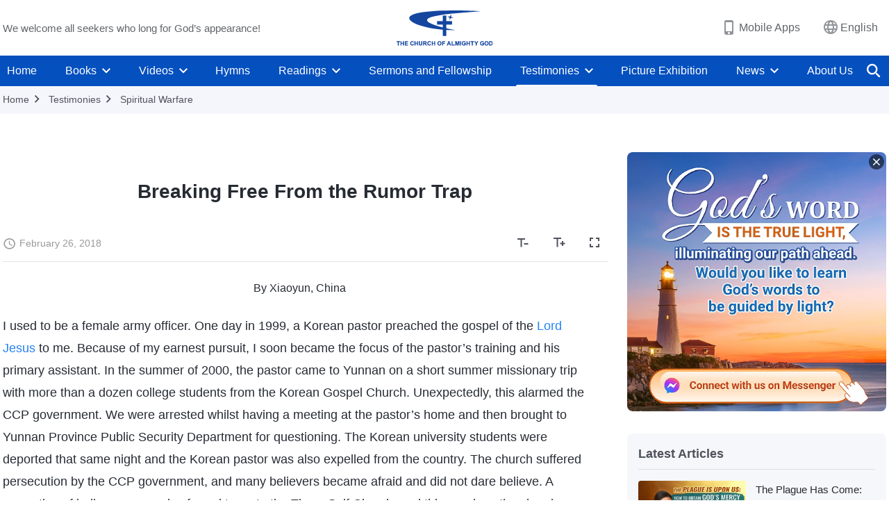

--- FILE ---
content_type: text/html; charset=UTF-8
request_url: https://en.godfootsteps.org/testimonies/breaking-free-from-rumor-trap.html
body_size: 29733
content:
<!DOCTYPE html>
<html dir="ltr" lang="en-US" prefix="og: https://ogp.me/ns#">
<head>
    
    <meta charset="UTF-8">
    <meta name="viewport" content="width=device-width, initial-scale=1.0, maximum-scale=1.0, user-scalable=no">
    <meta name="google-site-verification" content="sGSOMgTL7sHohUuvDuPlG4km8BtfIOutJbxjCT2A6Vw"/>
    <link rel="profile" href="https://gmpg.org/xfn/11">
        <link rel="alternate" href="https://www.godfootsteps.org" hreflang="zh-tw" title="全能神教會"/>
        <link rel="alternate" href="https://www.hidden-advent.org" hreflang="zh-cn" title="全能神教会"/>
        <link rel="alternate" href="https://ar.godfootsteps.org" hreflang="ar" title="كنيسة الله القدير"/>
        <link rel="alternate" href="https://bg.godfootsteps.org" hreflang="bg" title="Църквата на Всемогъщия Бог"/>
        <link rel="alternate" href="https://bn.godfootsteps.org" hreflang="bn" title="সর্বশক্তিমান ঈশ্বরের গির্জা"/>
        <link rel="alternate" href="https://de.godfootsteps.org" hreflang="de" title="Die Kirche des Allmächtigen Gottes"/>
        <link rel="alternate" href="https://el.godfootsteps.org" hreflang="el" title="Εκκλησία του Παντοδύναμου Θεού"/>
        <link rel="alternate" href="https://en.godfootsteps.org" hreflang="en" title="The Church of Almighty God"/>
        <link rel="alternate" href="https://es.godfootsteps.org" hreflang="es" title="Iglesia de Dios Todopoderoso"/>
        <link rel="alternate" href="https://fr.godfootsteps.org" hreflang="fr" title="L'Église de Dieu Tout-Puissant"/>
        <link rel="alternate" href="https://he.godfootsteps.org" hreflang="he" title="כנסיית האל הכול יכול"/>
        <link rel="alternate" href="https://hi.godfootsteps.org" hreflang="hi" title="सर्वशक्तिमान परमेश्वर की कलीसिया"/>
        <link rel="alternate" href="https://hmn.godfootsteps.org" hreflang="hmn" title="Pawg Ntseeg Ntawm Vajtswv Tus Uas Muaj Hwj Chim Loj Kawg Nkaus"/>
        <link rel="alternate" href="https://hr.godfootsteps.org" hreflang="hr" title="Crkva Svemogućeg Boga"/>
        <link rel="alternate" href="https://hu.godfootsteps.org" hreflang="hu" title="Mindenható Isten Egyháza"/>
        <link rel="alternate" href="https://id.godfootsteps.org" hreflang="id" title="Gereja Tuhan Yang Mahakuasa"/>
        <link rel="alternate" href="https://it.godfootsteps.org" hreflang="it" title="La Chiesa di Dio Onnipotente"/>
        <link rel="alternate" href="https://jp.godfootsteps.org" hreflang="ja" title="全能神教会"/>
        <link rel="alternate" href="https://km.godfootsteps.org" hreflang="km" title="ពួកជំនុំនៃព្រះដ៏មានគ្រប់ព្រះចេស្ដា"/>
        <link rel="alternate" href="https://kr.godfootsteps.org" hreflang="kr" title="전능하신 하나님 교회"/>
        <link rel="alternate" href="https://lo.godfootsteps.org" hreflang="lo" title="ຄຣິສຕະຈັກຂອງພຣະເຈົ້າອົງຊົງລິດທານຸພາບສູງສຸດ"/>
        <link rel="alternate" href="https://ml.godfootsteps.org" hreflang="ml" title="സര്‍വശക്തനായ ദൈവത്തിന്റെ സഭ"/>
        <link rel="alternate" href="https://mn.godfootsteps.org" hreflang="mn" title="Төгс Хүчит Бурханы Чуулган"/>
        <link rel="alternate" href="https://my.godfootsteps.org" hreflang="my" title="အနန္တတန်ခိုးရှင် ဘုရားသခင်၏အသင်းတော်"/>
        <link rel="alternate" href="https://ne.godfootsteps.org" hreflang="ne" title="सर्वशक्तिमान्‌ परमेश्‍वरको मण्डली"/>
        <link rel="alternate" href="https://nl.godfootsteps.org" hreflang="nl" title="De Kerk van Almachtige God"/>
        <link rel="alternate" href="https://pa.godfootsteps.org" hreflang="pa" title="ਸਰਬਸ਼ਕਤੀਮਾਨ ਪਰਮੇਸ਼ੁਰ ਦੀ ਕਲੀਸਿਯਾ"/>
        <link rel="alternate" href="https://pl.godfootsteps.org" hreflang="pl" title="Kościół Boga Wszechmogącego"/>
        <link rel="alternate" href="https://pt.godfootsteps.org" hreflang="pt" title="Igreja de Deus Todo-Poderoso"/>
        <link rel="alternate" href="https://ro.godfootsteps.org" hreflang="ro" title="Biserica lui Dumnezeu Atotputernic"/>
        <link rel="alternate" href="https://ru.godfootsteps.org" hreflang="ru" title="Церковь Всемогущего Бога"/>
        <link rel="alternate" href="https://sk.godfootsteps.org" hreflang="sk" title="Cirkev Všemohúceho Boha"/>
        <link rel="alternate" href="https://sr.godfootsteps.org" hreflang="sr" title="Crkva Svemogućeg Boga"/>
        <link rel="alternate" href="https://sv.godfootsteps.org" hreflang="sv" title="Allsmäktige Guds Kyrka"/>
        <link rel="alternate" href="https://sw.godfootsteps.org" hreflang="sw" title="Kanisa la Mwenyezi Mungu"/>
        <link rel="alternate" href="https://ta.godfootsteps.org" hreflang="ta" title="சர்வவல்லமையுள்ள தேவனுடைய திருச்சபை"/>
        <link rel="alternate" href="https://th.godfootsteps.org" hreflang="th" title="คริสตจักรแห่งพระเจ้าผู้ทรงมหิทธิฤทธิ์"/>
        <link rel="alternate" href="https://tl.godfootsteps.org" hreflang="tl" title="Ang Iglesia ng Makapangyarihang Diyos"/>
        <link rel="alternate" href="https://uk.godfootsteps.org" hreflang="uk" title="Церква Всемогутнього Бога"/>
        <link rel="alternate" href="https://ur.godfootsteps.org" hreflang="ur" title="قادر مطلق خدا کی کلیسیا"/>
        <link rel="alternate" href="https://vi.godfootsteps.org" hreflang="vi" title="Hội Thánh Đức Chúa Trời Toàn Năng"/>
        <link rel="alternate" href="https://zu.godfootsteps.org" hreflang="zu" title="IBandla LikaNkulunkulu USomandla"/>
        <meta http-equiv="x-dns-prefetch-control" content="on">
    <link rel="preconnect" href="//i.ytimg.com" crossorigin>
    <link rel="preconnect" href="//www.googletagmanager.com" crossorigin>
    <link rel="preconnect" href="//static.kingdomsalvation.org" crossorigin>
    <link rel="dns-prefetch" href="//i.ytimg.com">
    <link rel="dns-prefetch" href="//www.googletagmanager.com">
    <link rel="dns-prefetch" href="//static.kingdomsalvation.org">
    <link rel="apple-touch-icon" sizes="180x180" href="https://static.kingdomsalvation.org/cdn/images/website-icon/official/apple-touch-icon.png">
    <link rel="icon" type="image/png" sizes="32x32" href="https://static.kingdomsalvation.org/cdn/images/website-icon/official/favicon-32x32.png">
    <link rel="icon" type="image/png" sizes="16x16" href="https://static.kingdomsalvation.org/cdn/images/website-icon/official/favicon-16x16.png">

    
		<!-- All in One SEO 4.6.2 - aioseo.com -->
		<title>Breaking Free From the Rumor Trap | The Church of Almighty God</title>
		<meta name="description" content="By Xiaoyun, China I used to be a female army officer. One day in 1999, a Korean pastor preached the gospel of the Lord Jesus to me. Because of my earnest pursuit, I soon became the focus of the pastor’s training and his primary assistant. In the summer of 2000, the pastor came to Yunnan" />
		<meta name="robots" content="max-image-preview:large" />
		<link rel="canonical" href="https://en.godfootsteps.org/testimonies/breaking-free-from-rumor-trap.html" />
		<meta name="generator" content="All in One SEO (AIOSEO) 4.6.2" />
		<meta property="og:locale" content="en_US" />
		<meta property="og:site_name" content="The Church of Almighty God" />
		<meta property="og:type" content="article" />
		<meta property="og:title" content="Breaking Free From the Rumor Trap | The Church of Almighty God" />
		<meta property="og:description" content="By Xiaoyun, China I used to be a female army officer. One day in 1999, a Korean pastor preached the gospel of the Lord Jesus to me. Because of my earnest pursuit, I soon became the focus of the pastor’s training and his primary assistant. In the summer of 2000, the pastor came to Yunnan" />
		<meta property="og:url" content="https://en.godfootsteps.org/testimonies/breaking-free-from-rumor-trap.html" />
		<meta property="og:image" content="https://en.godfootsteps.org/wp-content/uploads/2018/02/AS0K1FQ6-20200306-A-178-ZB-tile.jpg?v=20251112" />
		<meta property="og:image:secure_url" content="https://en.godfootsteps.org/wp-content/uploads/2018/02/AS0K1FQ6-20200306-A-178-ZB-tile.jpg?v=20251112" />
		<meta property="article:publisher" content="https://www.facebook.com/godfootstepsen" />
		<meta name="twitter:card" content="summary_large_image" />
		<meta name="twitter:site" content="@churchAlmighty" />
		<meta name="twitter:title" content="Breaking Free From the Rumor Trap | The Church of Almighty God" />
		<meta name="twitter:description" content="By Xiaoyun, China I used to be a female army officer. One day in 1999, a Korean pastor preached the gospel of the Lord Jesus to me. Because of my earnest pursuit, I soon became the focus of the pastor’s training and his primary assistant. In the summer of 2000, the pastor came to Yunnan" />
		<meta name="twitter:image" content="https://en.godfootsteps.org/wp-content/uploads/2018/02/AS0K1FQ6-20200306-A-178-ZB-tile.jpg" />
		<meta name="google" content="nositelinkssearchbox" />
		<script type="application/ld+json" class="aioseo-schema">
			{"@context":"https:\/\/schema.org","@graph":[{"@type":"BreadcrumbList","@id":"https:\/\/en.godfootsteps.org\/testimonies\/breaking-free-from-rumor-trap.html#breadcrumblist","itemListElement":[{"@type":"ListItem","@id":"https:\/\/en.godfootsteps.org\/#listItem","position":1,"name":"Home","item":"https:\/\/en.godfootsteps.org\/","nextItem":"https:\/\/en.godfootsteps.org\/testimonies\/breaking-free-from-rumor-trap.html#listItem"},{"@type":"ListItem","@id":"https:\/\/en.godfootsteps.org\/testimonies\/breaking-free-from-rumor-trap.html#listItem","position":2,"name":"Breaking Free From the Rumor Trap","previousItem":"https:\/\/en.godfootsteps.org\/#listItem"}]},{"@type":"Organization","@id":"https:\/\/en.godfootsteps.org\/#organization","name":"The Church of Almighty God","url":"https:\/\/en.godfootsteps.org\/","logo":{"@type":"ImageObject","url":"https:\/\/en.godfootsteps.org\/wp-content\/uploads\/the-church-of-almighty-god.svg","@id":"https:\/\/en.godfootsteps.org\/testimonies\/breaking-free-from-rumor-trap.html\/#organizationLogo","caption":"The Church of Almighty God"},"image":{"@id":"https:\/\/en.godfootsteps.org\/testimonies\/breaking-free-from-rumor-trap.html\/#organizationLogo"},"sameAs":["https:\/\/www.instagram.com\/thechurchofalmightygod\/","https:\/\/www.youtube.com\/godfootstepsen"]},{"@type":"WebPage","@id":"https:\/\/en.godfootsteps.org\/testimonies\/breaking-free-from-rumor-trap.html#webpage","url":"https:\/\/en.godfootsteps.org\/testimonies\/breaking-free-from-rumor-trap.html","name":"Breaking Free From the Rumor Trap | The Church of Almighty God","description":"By Xiaoyun, China I used to be a female army officer. One day in 1999, a Korean pastor preached the gospel of the Lord Jesus to me. Because of my earnest pursuit, I soon became the focus of the pastor\u2019s training and his primary assistant. In the summer of 2000, the pastor came to Yunnan","inLanguage":"en-US","isPartOf":{"@id":"https:\/\/en.godfootsteps.org\/#website"},"breadcrumb":{"@id":"https:\/\/en.godfootsteps.org\/testimonies\/breaking-free-from-rumor-trap.html#breadcrumblist"},"image":{"@type":"ImageObject","url":"https:\/\/en.godfootsteps.org\/wp-content\/uploads\/2018\/02\/AS0K1FQ6-20200306-A-178-ZB-tile.jpg","@id":"https:\/\/en.godfootsteps.org\/testimonies\/breaking-free-from-rumor-trap.html\/#mainImage","width":640,"height":360},"primaryImageOfPage":{"@id":"https:\/\/en.godfootsteps.org\/testimonies\/breaking-free-from-rumor-trap.html#mainImage"},"datePublished":"2018-02-26T03:49:23-06:00","dateModified":"2024-03-12T12:37:24-05:00"},{"@type":"WebSite","@id":"https:\/\/en.godfootsteps.org\/#website","url":"https:\/\/en.godfootsteps.org\/","name":"The Church of Almighty God","description":"The Lord Jesus Has Returned","inLanguage":"en-US","publisher":{"@id":"https:\/\/en.godfootsteps.org\/#organization"}}]}
		</script>
		<!-- All in One SEO -->

<style id='jetpack-sharing-buttons-style-inline-css' type='text/css'>
.jetpack-sharing-buttons__services-list{display:flex;flex-direction:row;flex-wrap:wrap;gap:0;list-style-type:none;margin:5px;padding:0}.jetpack-sharing-buttons__services-list.has-small-icon-size{font-size:12px}.jetpack-sharing-buttons__services-list.has-normal-icon-size{font-size:16px}.jetpack-sharing-buttons__services-list.has-large-icon-size{font-size:24px}.jetpack-sharing-buttons__services-list.has-huge-icon-size{font-size:36px}@media print{.jetpack-sharing-buttons__services-list{display:none!important}}ul.jetpack-sharing-buttons__services-list.has-background{padding:1.25em 2.375em}
</style>
<style id='classic-theme-styles-inline-css' type='text/css'>
/*! This file is auto-generated */
.wp-block-button__link{color:#fff;background-color:#32373c;border-radius:9999px;box-shadow:none;text-decoration:none;padding:calc(.667em + 2px) calc(1.333em + 2px);font-size:1.125em}.wp-block-file__button{background:#32373c;color:#fff;text-decoration:none}
</style>
<style id='global-styles-inline-css' type='text/css'>
body{--wp--preset--color--black: #000000;--wp--preset--color--cyan-bluish-gray: #abb8c3;--wp--preset--color--white: #ffffff;--wp--preset--color--pale-pink: #f78da7;--wp--preset--color--vivid-red: #cf2e2e;--wp--preset--color--luminous-vivid-orange: #ff6900;--wp--preset--color--luminous-vivid-amber: #fcb900;--wp--preset--color--light-green-cyan: #7bdcb5;--wp--preset--color--vivid-green-cyan: #00d084;--wp--preset--color--pale-cyan-blue: #8ed1fc;--wp--preset--color--vivid-cyan-blue: #0693e3;--wp--preset--color--vivid-purple: #9b51e0;--wp--preset--gradient--vivid-cyan-blue-to-vivid-purple: linear-gradient(135deg,rgba(6,147,227,1) 0%,rgb(155,81,224) 100%);--wp--preset--gradient--light-green-cyan-to-vivid-green-cyan: linear-gradient(135deg,rgb(122,220,180) 0%,rgb(0,208,130) 100%);--wp--preset--gradient--luminous-vivid-amber-to-luminous-vivid-orange: linear-gradient(135deg,rgba(252,185,0,1) 0%,rgba(255,105,0,1) 100%);--wp--preset--gradient--luminous-vivid-orange-to-vivid-red: linear-gradient(135deg,rgba(255,105,0,1) 0%,rgb(207,46,46) 100%);--wp--preset--gradient--very-light-gray-to-cyan-bluish-gray: linear-gradient(135deg,rgb(238,238,238) 0%,rgb(169,184,195) 100%);--wp--preset--gradient--cool-to-warm-spectrum: linear-gradient(135deg,rgb(74,234,220) 0%,rgb(151,120,209) 20%,rgb(207,42,186) 40%,rgb(238,44,130) 60%,rgb(251,105,98) 80%,rgb(254,248,76) 100%);--wp--preset--gradient--blush-light-purple: linear-gradient(135deg,rgb(255,206,236) 0%,rgb(152,150,240) 100%);--wp--preset--gradient--blush-bordeaux: linear-gradient(135deg,rgb(254,205,165) 0%,rgb(254,45,45) 50%,rgb(107,0,62) 100%);--wp--preset--gradient--luminous-dusk: linear-gradient(135deg,rgb(255,203,112) 0%,rgb(199,81,192) 50%,rgb(65,88,208) 100%);--wp--preset--gradient--pale-ocean: linear-gradient(135deg,rgb(255,245,203) 0%,rgb(182,227,212) 50%,rgb(51,167,181) 100%);--wp--preset--gradient--electric-grass: linear-gradient(135deg,rgb(202,248,128) 0%,rgb(113,206,126) 100%);--wp--preset--gradient--midnight: linear-gradient(135deg,rgb(2,3,129) 0%,rgb(40,116,252) 100%);--wp--preset--font-size--small: 13px;--wp--preset--font-size--medium: 20px;--wp--preset--font-size--large: 36px;--wp--preset--font-size--x-large: 42px;--wp--preset--spacing--20: 0.44rem;--wp--preset--spacing--30: 0.67rem;--wp--preset--spacing--40: 1rem;--wp--preset--spacing--50: 1.5rem;--wp--preset--spacing--60: 2.25rem;--wp--preset--spacing--70: 3.38rem;--wp--preset--spacing--80: 5.06rem;--wp--preset--shadow--natural: 6px 6px 9px rgba(0, 0, 0, 0.2);--wp--preset--shadow--deep: 12px 12px 50px rgba(0, 0, 0, 0.4);--wp--preset--shadow--sharp: 6px 6px 0px rgba(0, 0, 0, 0.2);--wp--preset--shadow--outlined: 6px 6px 0px -3px rgba(255, 255, 255, 1), 6px 6px rgba(0, 0, 0, 1);--wp--preset--shadow--crisp: 6px 6px 0px rgba(0, 0, 0, 1);}:where(.is-layout-flex){gap: 0.5em;}:where(.is-layout-grid){gap: 0.5em;}body .is-layout-flow > .alignleft{float: left;margin-inline-start: 0;margin-inline-end: 2em;}body .is-layout-flow > .alignright{float: right;margin-inline-start: 2em;margin-inline-end: 0;}body .is-layout-flow > .aligncenter{margin-left: auto !important;margin-right: auto !important;}body .is-layout-constrained > .alignleft{float: left;margin-inline-start: 0;margin-inline-end: 2em;}body .is-layout-constrained > .alignright{float: right;margin-inline-start: 2em;margin-inline-end: 0;}body .is-layout-constrained > .aligncenter{margin-left: auto !important;margin-right: auto !important;}body .is-layout-constrained > :where(:not(.alignleft):not(.alignright):not(.alignfull)){max-width: var(--wp--style--global--content-size);margin-left: auto !important;margin-right: auto !important;}body .is-layout-constrained > .alignwide{max-width: var(--wp--style--global--wide-size);}body .is-layout-flex{display: flex;}body .is-layout-flex{flex-wrap: wrap;align-items: center;}body .is-layout-flex > *{margin: 0;}body .is-layout-grid{display: grid;}body .is-layout-grid > *{margin: 0;}:where(.wp-block-columns.is-layout-flex){gap: 2em;}:where(.wp-block-columns.is-layout-grid){gap: 2em;}:where(.wp-block-post-template.is-layout-flex){gap: 1.25em;}:where(.wp-block-post-template.is-layout-grid){gap: 1.25em;}.has-black-color{color: var(--wp--preset--color--black) !important;}.has-cyan-bluish-gray-color{color: var(--wp--preset--color--cyan-bluish-gray) !important;}.has-white-color{color: var(--wp--preset--color--white) !important;}.has-pale-pink-color{color: var(--wp--preset--color--pale-pink) !important;}.has-vivid-red-color{color: var(--wp--preset--color--vivid-red) !important;}.has-luminous-vivid-orange-color{color: var(--wp--preset--color--luminous-vivid-orange) !important;}.has-luminous-vivid-amber-color{color: var(--wp--preset--color--luminous-vivid-amber) !important;}.has-light-green-cyan-color{color: var(--wp--preset--color--light-green-cyan) !important;}.has-vivid-green-cyan-color{color: var(--wp--preset--color--vivid-green-cyan) !important;}.has-pale-cyan-blue-color{color: var(--wp--preset--color--pale-cyan-blue) !important;}.has-vivid-cyan-blue-color{color: var(--wp--preset--color--vivid-cyan-blue) !important;}.has-vivid-purple-color{color: var(--wp--preset--color--vivid-purple) !important;}.has-black-background-color{background-color: var(--wp--preset--color--black) !important;}.has-cyan-bluish-gray-background-color{background-color: var(--wp--preset--color--cyan-bluish-gray) !important;}.has-white-background-color{background-color: var(--wp--preset--color--white) !important;}.has-pale-pink-background-color{background-color: var(--wp--preset--color--pale-pink) !important;}.has-vivid-red-background-color{background-color: var(--wp--preset--color--vivid-red) !important;}.has-luminous-vivid-orange-background-color{background-color: var(--wp--preset--color--luminous-vivid-orange) !important;}.has-luminous-vivid-amber-background-color{background-color: var(--wp--preset--color--luminous-vivid-amber) !important;}.has-light-green-cyan-background-color{background-color: var(--wp--preset--color--light-green-cyan) !important;}.has-vivid-green-cyan-background-color{background-color: var(--wp--preset--color--vivid-green-cyan) !important;}.has-pale-cyan-blue-background-color{background-color: var(--wp--preset--color--pale-cyan-blue) !important;}.has-vivid-cyan-blue-background-color{background-color: var(--wp--preset--color--vivid-cyan-blue) !important;}.has-vivid-purple-background-color{background-color: var(--wp--preset--color--vivid-purple) !important;}.has-black-border-color{border-color: var(--wp--preset--color--black) !important;}.has-cyan-bluish-gray-border-color{border-color: var(--wp--preset--color--cyan-bluish-gray) !important;}.has-white-border-color{border-color: var(--wp--preset--color--white) !important;}.has-pale-pink-border-color{border-color: var(--wp--preset--color--pale-pink) !important;}.has-vivid-red-border-color{border-color: var(--wp--preset--color--vivid-red) !important;}.has-luminous-vivid-orange-border-color{border-color: var(--wp--preset--color--luminous-vivid-orange) !important;}.has-luminous-vivid-amber-border-color{border-color: var(--wp--preset--color--luminous-vivid-amber) !important;}.has-light-green-cyan-border-color{border-color: var(--wp--preset--color--light-green-cyan) !important;}.has-vivid-green-cyan-border-color{border-color: var(--wp--preset--color--vivid-green-cyan) !important;}.has-pale-cyan-blue-border-color{border-color: var(--wp--preset--color--pale-cyan-blue) !important;}.has-vivid-cyan-blue-border-color{border-color: var(--wp--preset--color--vivid-cyan-blue) !important;}.has-vivid-purple-border-color{border-color: var(--wp--preset--color--vivid-purple) !important;}.has-vivid-cyan-blue-to-vivid-purple-gradient-background{background: var(--wp--preset--gradient--vivid-cyan-blue-to-vivid-purple) !important;}.has-light-green-cyan-to-vivid-green-cyan-gradient-background{background: var(--wp--preset--gradient--light-green-cyan-to-vivid-green-cyan) !important;}.has-luminous-vivid-amber-to-luminous-vivid-orange-gradient-background{background: var(--wp--preset--gradient--luminous-vivid-amber-to-luminous-vivid-orange) !important;}.has-luminous-vivid-orange-to-vivid-red-gradient-background{background: var(--wp--preset--gradient--luminous-vivid-orange-to-vivid-red) !important;}.has-very-light-gray-to-cyan-bluish-gray-gradient-background{background: var(--wp--preset--gradient--very-light-gray-to-cyan-bluish-gray) !important;}.has-cool-to-warm-spectrum-gradient-background{background: var(--wp--preset--gradient--cool-to-warm-spectrum) !important;}.has-blush-light-purple-gradient-background{background: var(--wp--preset--gradient--blush-light-purple) !important;}.has-blush-bordeaux-gradient-background{background: var(--wp--preset--gradient--blush-bordeaux) !important;}.has-luminous-dusk-gradient-background{background: var(--wp--preset--gradient--luminous-dusk) !important;}.has-pale-ocean-gradient-background{background: var(--wp--preset--gradient--pale-ocean) !important;}.has-electric-grass-gradient-background{background: var(--wp--preset--gradient--electric-grass) !important;}.has-midnight-gradient-background{background: var(--wp--preset--gradient--midnight) !important;}.has-small-font-size{font-size: var(--wp--preset--font-size--small) !important;}.has-medium-font-size{font-size: var(--wp--preset--font-size--medium) !important;}.has-large-font-size{font-size: var(--wp--preset--font-size--large) !important;}.has-x-large-font-size{font-size: var(--wp--preset--font-size--x-large) !important;}
.wp-block-navigation a:where(:not(.wp-element-button)){color: inherit;}
:where(.wp-block-post-template.is-layout-flex){gap: 1.25em;}:where(.wp-block-post-template.is-layout-grid){gap: 1.25em;}
:where(.wp-block-columns.is-layout-flex){gap: 2em;}:where(.wp-block-columns.is-layout-grid){gap: 2em;}
.wp-block-pullquote{font-size: 1.5em;line-height: 1.6;}
</style>

<!-- <meta name="GmediaGallery" version="1.22.0/1.8.0" license="" /> -->
<script type="application/ld+json">
        [{
            "@context": "http://schema.org",
            "@type": "WebSite",
            "name": "The Church of Almighty God",
            "url": "https://en.godfootsteps.org"
        }]
        </script>
<script>
        window.$g2_config = {
            site_lang:"en_US",
            site_type:"official",
            is_cn:false,
            is_latin:true,
            is_rtl:false,
            media_url:"https://static.kingdomsalvation.org",
            s_footnotes:"FOOTNOTES",
            template_name:"page-gospel-reader",
            videoPlatform:"YouTube",
            facebook_user_name:"EasternLightningen",
            host_name:"https://en.godfootsteps.org",
            comments_platform:"jetpack",
        }
        </script>
  <script type="text/javascript">
    function getBrowserInfo() {
      var Sys = {};
      var ua = navigator.userAgent.toLowerCase();
      var re = /(rv:|msie|edge|firefox|chrome|opera|version).*?([\d.]+)/;
      var m = ua.match(re);
      Sys.browser = m[1].replace(/version/, "'safari");
      Sys.ver = m[2];
      return Sys;
    }

    function versionInfo() {
      document.documentElement.setAttribute('versionOld', 'true');
      document.write('<style type="text/css" id="BrowVer">html[versionOld]{display:none;}</style>');
    }
    var sys = getBrowserInfo();
    switch (sys.browser) {
      case 'chrome':
        parseInt(sys.ver) <= 60 && versionInfo();
        break;
      case 'firefox':
        parseInt(sys.ver) <= 50 && versionInfo();
        break;
      case 'safari':
        parseInt(sys.ver) <= 10 && versionInfo();
        break;
        //  IE
      case 'rv':
      case 'msie':
        parseInt(sys.ver) <= 10 && versionInfo();
        break;
      case 'opera':
        parseInt(sys.ver) <= 10 && versionInfo();
        break;
      default:
        ''
        break;
    }
  </script>
        <link rel="stylesheet" type="text/css" href="https://static.kingdomsalvation.org/cdn/v3/official/framework/css/framework.min.css?v=20251112">
        <link rel="stylesheet" type="text/css" href="https://static.kingdomsalvation.org/cdn/v3/common/header/header.min.css?v=20251112">
                <link rel="stylesheet" type="text/css" href="https://static.kingdomsalvation.org/cdn/v3/common/footer/footer.min.css?v=20251112" media="print" onload="this.media='all'">
                <link rel="stylesheet" href="https://static.kingdomsalvation.org/cdn/v3/common/call-action-guild/call-action-guild.min.css?v=20251112" media="print" onload="this.media='all'">
<link rel="stylesheet" type="text/css" href="https://static.kingdomsalvation.org/cdn/v3/common/page-testimonies-reader/page-testimonies-reader.min.css?v=20251112">
<script type="text/javascript">
/* <![CDATA[ */
var gospelAjax = {"ajaxurl":"https:\/\/en.godfootsteps.org\/wp-admin\/admin-ajax.php","security":"a007526927"};
/* ]]> */
</script>
    <style>@font-face{font-family:icomoon;src:url('https://static.kingdomsalvation.org/cdn/v3/sources/fonts/official/fonts/icomoon.woff?v=20251112') format('woff');font-weight: normal;font-style:normal;font-display:swap}[class*=" icon-"],[class^=icon-]{font-family:icomoon!important;speak:never;font-style:normal;font-weight:400;font-variant:normal;text-transform:none;line-height:1;-webkit-font-smoothing:antialiased;-moz-osx-font-smoothing:grayscale}.icon-videos-list:before{content:"\e945";color:#fff;}.icon-content-copy:before{content:"\e942";color:#666}.icon-widgets:before{content:"\e943";color:#666}.icon-filter-list:before{content:"\e944"}.icon-youtube .path1:before{content:"\e940";color:#fff}.icon-youtube .path2:before{content:"\e941";margin-left:-1.421875em;color:#000}.icon-chatonline .path1:before{content:"\e93d";color:#8ad686}.icon-chatonline .path2:before{content:"\e93e";margin-left:-1.23046875em;color:#fff}.icon-chatonline .path3:before{content:"\e93f";margin-left:-1.23046875em;color:#4db748}.icon-chat-icon .path1:before{content:"\e903";color:none;opacity:.85}.icon-chat-icon .path2:before{content:"\e904";margin-left:-1em;color:#000;opacity:.85}.icon-chat-icon .path3:before{content:"\e93b";margin-left:-1em;color:#fff;opacity:.85}.icon-close:before{content:"\e922"}.icon-cached:before{content:"\e93c"}.icon-lrc:before{content:"\e902"}.icon-send:before{content:"\e901"}.icon-volume-off:before{content:"\e93a"}.icon-play-arrow-filled:before{content:"\e900"}.icon-repeat-one:before{content:"\e938"}.icon-copy-link:before{content:"\e905"}.icon-communication-list:before{content:"\e906"}.icon-font-setting:before{content:"\e907"}.icon-font-add:before{content:"\e908"}.icon-font-cut:before{content:"\e909"}.icon-shuffle:before{content:"\e90a"}.icon-repeat:before{content:"\e90b"}.icon-share:before{content:"\e90c"}.icon-list-download:before{content:"\e90d"}.icon-text-rotate-vertical:before{content:"\e90e"}.icon-movie:before{content:"\e90f"}.icon-line-movie:before{content:"\e910"}.icon-forum:before{content:"\e911"}.icon-audio:before{content:"\e912"}.icon-books:before{content:"\e913"}.icon-search:before{content:"\e914"}.icon-headset:before{content:"\e915"}.icon-volume-mute:before{content:"\e916"}.icon-expand-more:before{content:"\e917"}.icon-expand-less:before{content:"\e918"}.icon-fullscreen-exit:before{content:"\e919"}.icon-fullscreen:before{content:"\e91a"}.icon-videocam:before{content:"\e91b"}.icon-play-arrow-outline:before{content:"\e91c"}.icon-cloud-download:before{content:"\e91d"}.icon-tune:before{content:"\e91e"}.icon-palette:before{content:"\e91f"}.icon-more-vert:before{content:"\e920"}.icon-menu:before{content:"\e921"}.icon-cancel:before{content:"\e923"}.icon-arrow-drop-down:before{content:"\e924"}.icon-arrow-back:before{content:"\e925"}.icon-navigate-next:before{content:"\e926"}.icon-navigate-before:before{content:"\e927"}.icon-phone-iphone:before{content:"\e928"}.icon-format-list-bulleted:before{content:"\e929"}.icon-mail-outline:before{content:"\e92a"}.icon-call:before{content:"\e92b"}.icon-playlist-play:before{content:"\e92c"}.icon-volume-up:before{content:"\e92d"}.icon-play-circle-outline:before{content:"\e92e"}.icon-pause-circle-outline:before{content:"\e92f"}.icon-skip-previous:before{content:"\e930"}.icon-skip-next:before{content:"\e931"}.icon-playlist-add:before{content:"\e932"}.icon-high-quality:before{content:"\e933"}.icon-language:before{content:"\e934"}.icon-list:before{content:"\e935"}.icon-history:before{content:"\e936"}.icon-view-list:before{content:"\e937"}.icon-view-module:before{content:"\e939"}</style>
    <style id="customCss"></style>

    <!-- Google Tag Manager -->
    <script>
        (function(w,d,s,l,i){
            w[l]=w[l]||[];
            w[l].push({'gtm.start':new Date().getTime(),event:'gtm.js'});
            var f=d.getElementsByTagName(s)[0],j=d.createElement(s),dl=l != 'dataLayer'?'&l='+l:'';
            j.async=true;j.src='https://www.googletagmanager.com/gtm.js?id='+i+dl;
            f.parentNode.insertBefore(j, f);
        })
        (window, document, 'script', 'dataLayer', 'GTM-P5C3B3B');
    </script>
    <!-- End Google Tag Manager -->
</head>
<body class="latin testimonies-template-default single single-testimonies postid-44906" site_type="official" template_name="page-gospel-reader">
<!-- Google Tag Manager (noscript) -->
<noscript>
    <iframe src="https://www.googletagmanager.com/ns.html?id=GTM-P5C3B3B" height="0" width="0" style="display:none;visibility:hidden"></iframe>
</noscript>
<!-- End Google Tag Manager (noscript) -->
<div class="head-commercial-wrap d-xl-none" data-showType="video_mp4" data-fixed="false" data-loop="yes" widgetId="commercial_whole_device_top">
    <a class="recom-item messenger-payload"  href="https://m.me/lifeinspirationalmessages?ref=website" data-android="" data-ios=""
        data-tab-img="https://en.godfootsteps.org/wp-content/uploads/2023/07/WB-TAB-ZB20230711-EN-1536×190.mp4" data-mb-img="https://en.godfootsteps.org/wp-content/uploads/2023/07/WB-MB-ZB20230711-EN-750×150.mp4" data-adname=""
        data-title="" tabIndex="0" linkType="page_link" target="_blank" data-ref="TOP-AD"></a>
</div><header id="header">
    <div class="container head">
        <p class="d-none d-xl-block">We welcome all seekers who long for God’s appearance!</p>
        <button id="sidenav-btn" data-target="mobile-slide-out" class="d-xl-none btn btn-icon"><i class="icon-menu"></i>
        </button>
        <a href="https://en.godfootsteps.org" class="logo" title="The Church of Almighty God">
            <img src="https://en.godfootsteps.org/wp-content/uploads/2023/09/ZB-LOGO-en20181202.svg" alt="The Church of Almighty God" title="The Church of Almighty God">
            <h1>The Church of Almighty God</h1>
        </a>
        <div class="head-right">
            <a href="javascript:;" id="apps-trigger-btn" class="mobile-app">
                <i class="icon-phone-iphone"></i>Mobile Apps</a>
            <button class="language"><i class="icon-language"></i>English</button>
            <button class="mb-search-show-btn d-xl-none btn btn-icon"><i class="icon-search"></i></button>
        </div>
    </div>
    <nav id="navbar" class="d-none d-xl-block">
        <div class="container nav-box-navigation">
			<ul id="nav-menu" class="menu"><li class="menu-item menu-item-type-post_type"><a href="https://en.godfootsteps.org/">Home</a></li>
<li class="menu-item menu-item-type-post_type menu-item-has-children"><a href="https://en.godfootsteps.org/books.html">Books</a><button class="btn icon-expand-more"></button>
<ul class="sub-menu">
	<li class="menu-item"><a href="/books/utterances-of-christ.html">Utterances of Christ of the Last Days</a></li>
	<li class="menu-item"><a href="/books/gospel-books.html">Gospel Books</a></li>
	<li class="menu-item"><a href="/books/books-on-life-entry.html">Books on Life Entry</a></li>
	<li class="menu-item"><a href="/books/books-of-testimonies.html">Experiential Testimonies</a></li>
</ul>
</li>
<li class="menu-item menu-item-type-post_type menu-item-has-children"><a href="https://en.godfootsteps.org/videos.html">Videos</a><button class="btn icon-expand-more"></button>
<ul class="sub-menu">
	<li class="menu-item menu-item-has-children"><a href="#">Readings of Almighty God’s Words</a><button class="btn icon-expand-more"></button>
	<ul class="sub-menu">
		<li class="menu-item"><a href="/video-category/readings-of-Almighty-God-s-words.html">Readings from The Word, Volume 1: The Appearance and Work of God</a></li>
		<li class="menu-item"><a href="https://en.godfootsteps.org/video-category/the-way-to-know-God.html">Readings from The Word, Volume 2: On Knowing God</a></li>
		<li class="menu-item"><a href="/video-category/records-of-talks-of-Christ-of-the-last-days.html">Readings from The Word, Volume 3: The Discourses of Christ of the Last Days</a></li>
		<li class="menu-item"><a href="/video-category/video-exposing-antichrists.html">Readings from The Word, Volume 4: Exposing Antichrists</a></li>
		<li class="menu-item"><a href="https://en.godfootsteps.org/video-category/video-responsibilities-of-leaders-and-workers.html">Readings from The Word, Volume 5: The Responsibilities of Leaders and Workers</a></li>
		<li class="menu-item"><a href="https://en.godfootsteps.org/video-category/video-on-the-pursuit-of-the-truth.html">Readings from The Word, Volume 6: On the Pursuit of the Truth</a></li>
	</ul>
</li>
	<li class="menu-item"><a href="/video-category/daily-words-of-God.html">Readings from Daily Words of God</a></li>
	<li class="menu-item"><a href="https://en.godfootsteps.org/video-category/gospel-movies.html">Gospel Movies</a></li>
	<li class="menu-item"><a href="https://en.godfootsteps.org/video-category/persecution-experience-movies.html">Religious Persecution Movies</a></li>
	<li class="menu-item"><a href="/video-category/experience-testimonies.html">Church Life Testimonies</a></li>
	<li class="menu-item"><a href="https://en.godfootsteps.org/video-category/life-experience-testimonies.html">Life Experience Testimony Movies</a></li>
	<li class="menu-item"><a href="https://en.godfootsteps.org/video-category/sermons-seeking-true-faith.html">Sermon Series: Seeking True Faith</a></li>
	<li class="menu-item"><a href="/video-category/kingdom-mv-series.html">Music Videos</a></li>
	<li class="menu-item"><a href="/video-category/kingdom-songs-of-praise.html">Dance Performances to Choral Music</a></li>
	<li class="menu-item"><a href="https://en.godfootsteps.org/video-category/choir.html">Choral Video Series</a></li>
	<li class="menu-item"><a href="https://en.godfootsteps.org/video-category/the-life-of-the-church-artistic-series.html">Church Life—Variety Show Series</a></li>
	<li class="menu-item"><a href="/video-category/hymn-collections.html">Hymn Compilations</a></li>
	<li class="menu-item"><a href="https://en.godfootsteps.org/video-category/hymn-videos.html">Hymn Videos</a></li>
	<li class="menu-item"><a href="https://en.godfootsteps.org/video-category/disclosure-of-the-true-facts.html">Revealing the Truth</a></li>
	<li class="menu-item"><a href="/video-category/wonderful-movie-clips.html">Featured Movie Extracts</a></li>
	<li class="menu-item menu-item-has-children"><a href="/video-category/feature-pages.html">Film Works Highlights</a><button class="btn icon-expand-more"></button>
	<ul class="sub-menu">
		<li class="menu-item"><a href="https://en.godfootsteps.org/video-category/choir-pages.html">Choral Works Highlights</a></li>
		<li class="menu-item"><a href="https://en.godfootsteps.org/video-category/gospel-movie-pages.html">Film Highlights</a></li>
	</ul>
</li>
</ul>
</li>
<li class="menu-item menu-item-type-post_type"><a href="https://en.godfootsteps.org/hymns.html">Hymns</a></li>
<li class="menu-item menu-item-type-post_type menu-item-has-children"><a href="https://en.godfootsteps.org/audios.html">Readings</a><button class="btn icon-expand-more"></button>
<ul class="sub-menu">
	<li class="menu-item"><a href="https://en.godfootsteps.org/readings-knowing-God.html">Daily Words of God: Knowing God</a></li>
	<li class="menu-item menu-item-has-children"><a href="https://en.godfootsteps.org/readings-a-christian-life.html">Daily Words of God: A Christian Life</a><button class="btn icon-expand-more"></button>
	<ul class="sub-menu">
		<li class="menu-item"><a href="https://en.godfootsteps.org/the-three-stages-of-work.html">The Three Stages of Work</a></li>
		<li class="menu-item"><a href="https://en.godfootsteps.org/God-s-appearance-and-work.html">God’s Appearance and Work</a></li>
		<li class="menu-item"><a href="https://en.godfootsteps.org/judgment-in-the-last-days.html">Judgment in the Last Days</a></li>
		<li class="menu-item"><a href="https://en.godfootsteps.org/the-incarnation.html">The Incarnation</a></li>
		<li class="menu-item"><a href="https://en.godfootsteps.org/knowing-God-s-work.html">Knowing God’s Work</a></li>
		<li class="menu-item"><a href="https://en.godfootsteps.org/God-s-disposition-and-what-He-has-and-is.html">God’s Disposition and What He Has and Is</a></li>
		<li class="menu-item"><a href="https://en.godfootsteps.org/mysteries-about-the-bible.html">Mysteries About the Bible</a></li>
		<li class="menu-item"><a href="https://en.godfootsteps.org/exposing-religious-notions.html">Exposing Religious Notions</a></li>
		<li class="menu-item"><a href="https://en.godfootsteps.org/exposing-mankind-s-corruption.html">Exposing Mankind’s Corruption</a></li>
		<li class="menu-item"><a href="https://en.godfootsteps.org/entry-into-life.html">Entry Into Life</a></li>
		<li class="menu-item"><a href="https://en.godfootsteps.org/destinations-and-outcomes.html">Destinations and Outcomes</a></li>
	</ul>
</li>
	<li class="menu-item"><a href="https://en.godfootsteps.org/recital-the-word-appears-in-the-flesh-readings.html">The Word, Volume 1: The Appearance and Work of God (Selections)</a></li>
	<li class="menu-item"><a href="https://en.godfootsteps.org/readings-on-knowing-God-selections.html">The Word, Volume 2: On Knowing God (Full Chapters)</a></li>
	<li class="menu-item"><a href="https://en.godfootsteps.org/readings-records-of-talks-of-Christ-of-the-last-days.html">The Word, Volume 3: The Discourses of Christ of the Last Days (Full Chapters)</a></li>
	<li class="menu-item"><a href="https://en.godfootsteps.org/audio-exposing-antichrists.html">The Word, Volume 4: Exposing Antichrists (Full Chapters)</a></li>
	<li class="menu-item"><a href="https://en.godfootsteps.org/audio-responsibilities-of-leaders-and-workers.html">The Word, Volume 5: The Responsibilities of Leaders and Workers (Full Chapters)</a></li>
	<li class="menu-item"><a href="https://en.godfootsteps.org/audio-on-the-pursuit-of-the-truth.html">The Word, Volume 6: On the Pursuit of the Truth (Full Chapters)</a></li>
</ul>
</li>
<li class="menu-item"><a href="/preaching.html">Sermons and Fellowship</a></li>
<li class="menu-item menu-item-has-children"><a href="/testimonies.html">Testimonies</a><button class="btn icon-expand-more"></button>
<ul class="sub-menu">
	<li class="menu-item menu-item-has-children"><a href="https://en.godfootsteps.org/testimonies-categories/testimonies-of-life-experiences.html">Testimonies of Life Experiences</a><button class="btn icon-expand-more"></button>
	<ul class="sub-menu">
		<li class="menu-item"><a href="https://en.godfootsteps.org/testimonies-categories/resolving-arrogance-self-righteousness.html">Resolving Arrogance and Self-righteousness</a></li>
		<li class="menu-item"><a href="https://en.godfootsteps.org/testimonies-categories/resolving-selfishness-and-baseness.html">Resolving Selfishness and Baseness</a></li>
		<li class="menu-item"><a href="https://en.godfootsteps.org/testimonies-categories/resolving-perfunctoriness.html">Resolving Perfunctoriness</a></li>
		<li class="menu-item"><a href="https://en.godfootsteps.org/testimonies-categories/resolving-deceit-and-trickery.html">Resolving Deceitfulness and Deceit</a></li>
		<li class="menu-item"><a href="https://en.godfootsteps.org/testimonies-categories/resolving-pursuit-of-status.html">Resolving the Pursuit of Status</a></li>
		<li class="menu-item"><a href="https://en.godfootsteps.org/testimonies-categories/resolving-guardedness-and-misunderstanding.html">Resolving Guardedness and Misunderstandings</a></li>
		<li class="menu-item"><a href="https://en.godfootsteps.org/testimonies-categories/resolving-hypocrisy-and-pretense.html">Resolving the Disguising of the Self</a></li>
		<li class="menu-item"><a href="https://en.godfootsteps.org/testimonies-categories/resolving-intent-to-gain-blessings.html">Resolving Intentions for Blessings</a></li>
		<li class="menu-item"><a href="https://en.godfootsteps.org/testimonies-categories/resolving-traditional-notions.html">Resolving Traditional Notions</a></li>
		<li class="menu-item"><a href="https://en.godfootsteps.org/testimonies-categories/resolving-people-pleaser-mentality.html">Resolving People Pleasing Behavior</a></li>
		<li class="menu-item"><a href="https://en.godfootsteps.org/testimonies-categories/other-1.html">Other</a></li>
	</ul>
</li>
	<li class="menu-item"><a href="/testimonies-categories/overcomers.html">Persecution Testimonies</a></li>
	<li class="menu-item menu-item-has-children"><a href="/testimonies-categories/testimonies-of-returning-to-god.html">Testimonies of Returning to God</a><button class="btn icon-expand-more"></button>
	<ul class="sub-menu">
		<li class="menu-item"><a href="https://en.godfootsteps.org/testimonies-categories/welcoming-the-lords-return.html">Welcoming the Lord’s Return</a></li>
		<li class="menu-item"><a href="/testimonies-categories/spiritual-battles.html">Spiritual Warfare</a></li>
		<li class="menu-item"><a href="/testimonies-categories/perception-of-life.html">Perception of Life</a></li>
	</ul>
</li>
	<li class="menu-item"><a href="https://en.godfootsteps.org/testimonies-categories/sermon-articles.html">Sermon Articles</a></li>
	<li class="menu-item"><a href="https://en.godfootsteps.org/testimonies-categories/faith-guide.html">A Guidebook for Faith</a></li>
	<li class="menu-item menu-item-has-children"><a href="/testimonies-categories/soul-harbor.html">Faith and Life</a><button class="btn icon-expand-more"></button>
	<ul class="sub-menu">
		<li class="menu-item"><a href="https://en.godfootsteps.org/testimonies-categories/family-marriage.html">Family</a></li>
		<li class="menu-item"><a href="/testimonies-categories/relating-to-children.html">How to Treat One’s Children</a></li>
		<li class="menu-item"><a href="/testimonies-categories/relating-to-parents.html">How to Treat One’s Parents</a></li>
		<li class="menu-item"><a href="/testimonies-categories/workplace-and-career.html">Workplace</a></li>
		<li class="menu-item"><a href="/testimonies-categories/other.html">Other</a></li>
	</ul>
</li>
</ul>
</li>
<li class="menu-item"><a href="https://en.godfootsteps.org/special-topic/picture-exhibition/">Picture Exhibition</a></li>
<li class="menu-item menu-item-type-post_type menu-item-has-children"><a href="https://en.godfootsteps.org/news.html">News</a><button class="btn icon-expand-more"></button>
<ul class="sub-menu">
	<li class="menu-item"><a href="/news-categories/church-news.html">Church News</a></li>
	<li class="menu-item"><a href="/news-categories/special-focus.html">Special Focus</a></li>
	<li class="menu-item"><a href="/news-categories/interviews-comments.html">Interviews &#038; Comments</a></li>
	<li class="menu-item"><a href="https://en.godfootsteps.org/persecution-categories/comprehensive-report.html">Reports of Typical Cases of the CCP Government’s Persecution of Christians From The Church of Almighty God</a></li>
</ul>
</li>
<li class="menu-item menu-item-type-post_type"><a href="https://en.godfootsteps.org/about-us.html">About Us</a></li>
</ul>            <button class="nav-search-btn"><i class="icon-search"></i><i class="icon-close"></i></button>
        </div>
        <section class="pc-search-wrapper">
            <form action="https://en.godfootsteps.org" method="get">
                <div class="search-box">
                    <meta content="https://en.godfootsteps.org/?s={s}">
                    <div class="search-input">
                        <i class="icon-search"></i>
                        <input type="search" class="sinput form-control" autocomplete="off" placeholder="Search..." name="s">
                        <button class="clear-btn d-none"><i class="icon-close"></i></button>
                        <button class="category-btn"><span>Filter</span><i class="icon-expand-more d-none d-md-block"></i><i class="icon-filter-list d-md-none"></i></button>
                    </div>
                    <button type="submit" class="search-btn btn">Search</button>
                </div>
            </form>
        </section>
    </nav>
</header>
<div id="mobile-slide-out" class="sidenav">
    <div class="sidenav-wrapper">
        <div class="sidenav-head">
            <button class="btn btn-icon sidenav-close"><i class="icon-close"></i></button>
        </div>
        <div class="sidenav-content">
            <a href="javascript:;" id="mobile-sidenav-apps">Mobile Apps <i class="icon-expand-more"></i></a>
        </div>
    </div>
</div>
<div id="lang-wrapper" class="modal">
    <div class="modal-dialog">
        <div class="modal-box modal-content">
            <button class="focus sidenav-close"><i class="icon-navigate-before"></i>Back            </button>
            <div class="modal-header"><p>Language</p>
                <button class="btn btn-icon modal-header-close"><i class="icon-close"></i></button>
            </div>
            <div class="modal-body-content">
                <div class="lang-content d-flex">
											                        <a  href="https://www.godfootsteps.org" title="全能神教會" data-content="繁體中文">全能神教會</a>
											                        <a  href="https://www.hidden-advent.org" title="全能神教会" data-content="简体中文">全能神教会</a>
											                        <a  href="https://ar.godfootsteps.org" title="كنيسة الله القدير" data-content="العربية">كنيسة الله القدير</a>
											                        <a  href="https://bg.godfootsteps.org" title="Църквата на Всемогъщия Бог" data-content="Български">Църквата на Всемогъщия Бог</a>
											                        <a  href="https://bn.godfootsteps.org" title="সর্বশক্তিমান ঈশ্বরের গির্জা" data-content="বাংলা">সর্বশক্তিমান ঈশ্বরের গির্জা</a>
											                        <a  href="https://de.godfootsteps.org" title="Die Kirche des Allmächtigen Gottes" data-content="Deutsch">Die Kirche des Allmächtigen Gottes</a>
											                        <a  href="https://el.godfootsteps.org" title="Εκκλησία του Παντοδύναμου Θεού" data-content="Ελληνικά">Εκκλησία του Παντοδύναμου Θεού</a>
											                        <a class="active" href="https://en.godfootsteps.org" title="The Church of Almighty God" data-content="English">The Church of Almighty God</a>
											                        <a  href="https://es.godfootsteps.org" title="Iglesia de Dios Todopoderoso" data-content="Español">Iglesia de Dios Todopoderoso</a>
											                        <a  href="https://fr.godfootsteps.org" title="L'Église de Dieu Tout-Puissant" data-content="Français">L'Église de Dieu Tout-Puissant</a>
											                        <a  href="https://he.godfootsteps.org" title="כנסיית האל הכול יכול" data-content="עברית">כנסיית האל הכול יכול</a>
											                        <a  href="https://hi.godfootsteps.org" title="सर्वशक्तिमान परमेश्वर की कलीसिया" data-content="हिन्दी">सर्वशक्तिमान परमेश्वर की कलीसिया</a>
											                        <a  href="https://hmn.godfootsteps.org" title="Pawg Ntseeg Ntawm Vajtswv Tus Uas Muaj Hwj Chim Loj Kawg Nkaus" data-content="Hmoob">Pawg Ntseeg Ntawm Vajtswv Tus Uas Muaj Hwj Chim Loj Kawg Nkaus</a>
											                        <a  href="https://hr.godfootsteps.org" title="Crkva Svemogućeg Boga" data-content="Hrvatski">Crkva Svemogućeg Boga</a>
											                        <a  href="https://hu.godfootsteps.org" title="Mindenható Isten Egyháza" data-content="Magyar">Mindenható Isten Egyháza</a>
											                        <a  href="https://id.godfootsteps.org" title="Gereja Tuhan Yang Mahakuasa" data-content="Indonesia">Gereja Tuhan Yang Mahakuasa</a>
											                        <a  href="https://it.godfootsteps.org" title="La Chiesa di Dio Onnipotente" data-content="Italiano">La Chiesa di Dio Onnipotente</a>
											                        <a  href="https://jp.godfootsteps.org" title="全能神教会" data-content="日本語">全能神教会</a>
											                        <a  href="https://km.godfootsteps.org" title="ពួកជំនុំនៃព្រះដ៏មានគ្រប់ព្រះចេស្ដា" data-content="ភាសាខ្មែរ">ពួកជំនុំនៃព្រះដ៏មានគ្រប់ព្រះចេស្ដា</a>
											                        <a  href="https://kr.godfootsteps.org" title="전능하신 하나님 교회" data-content="한국어">전능하신 하나님 교회</a>
											                        <a  href="https://lo.godfootsteps.org" title="ຄຣິສຕະຈັກຂອງພຣະເຈົ້າອົງຊົງລິດທານຸພາບສູງສຸດ" data-content="ລາວ">ຄຣິສຕະຈັກຂອງພຣະເຈົ້າອົງຊົງລິດທານຸພາບສູງສຸດ</a>
											                        <a  href="https://ml.godfootsteps.org" title="സര്‍വശക്തനായ ദൈവത്തിന്റെ സഭ" data-content="മലയാളം">സര്‍വശക്തനായ ദൈവത്തിന്റെ സഭ</a>
											                        <a  href="https://mn.godfootsteps.org" title="Төгс Хүчит Бурханы Чуулган" data-content="Монгол">Төгс Хүчит Бурханы Чуулган</a>
											                        <a  href="https://my.godfootsteps.org" title="အနန္တတန်ခိုးရှင် ဘုရားသခင်၏အသင်းတော်" data-content="မြန်မာဘာသာ">အနန္တတန်ခိုးရှင် ဘုရားသခင်၏အသင်းတော်</a>
											                        <a  href="https://ne.godfootsteps.org" title="सर्वशक्तिमान्‌ परमेश्‍वरको मण्डली" data-content="नेपाली">सर्वशक्तिमान्‌ परमेश्‍वरको मण्डली</a>
											                        <a  href="https://nl.godfootsteps.org" title="De Kerk van Almachtige God" data-content="Nederlands">De Kerk van Almachtige God</a>
											                        <a  href="https://pa.godfootsteps.org" title="ਸਰਬਸ਼ਕਤੀਮਾਨ ਪਰਮੇਸ਼ੁਰ ਦੀ ਕਲੀਸਿਯਾ" data-content="ਪੰਜਾਬੀ">ਸਰਬਸ਼ਕਤੀਮਾਨ ਪਰਮੇਸ਼ੁਰ ਦੀ ਕਲੀਸਿਯਾ</a>
											                        <a  href="https://pl.godfootsteps.org" title="Kościół Boga Wszechmogącego" data-content="Polski">Kościół Boga Wszechmogącego</a>
											                        <a  href="https://pt.godfootsteps.org" title="Igreja de Deus Todo-Poderoso" data-content="Português">Igreja de Deus Todo-Poderoso</a>
											                        <a  href="https://ro.godfootsteps.org" title="Biserica lui Dumnezeu Atotputernic" data-content="Română">Biserica lui Dumnezeu Atotputernic</a>
											                        <a  href="https://ru.godfootsteps.org" title="Церковь Всемогущего Бога" data-content="Русский">Церковь Всемогущего Бога</a>
											                        <a  href="https://sk.godfootsteps.org" title="Cirkev Všemohúceho Boha" data-content="Slovenčina">Cirkev Všemohúceho Boha</a>
											                        <a  href="https://sr.godfootsteps.org" title="Crkva Svemogućeg Boga" data-content="Srpski">Crkva Svemogućeg Boga</a>
											                        <a  href="https://sv.godfootsteps.org" title="Allsmäktige Guds Kyrka" data-content="Svenska">Allsmäktige Guds Kyrka</a>
											                        <a  href="https://sw.godfootsteps.org" title="Kanisa la Mwenyezi Mungu" data-content="Kiswahili">Kanisa la Mwenyezi Mungu</a>
											                        <a  href="https://ta.godfootsteps.org" title="சர்வவல்லமையுள்ள தேவனுடைய திருச்சபை" data-content="தமிழ்">சர்வவல்லமையுள்ள தேவனுடைய திருச்சபை</a>
											                        <a  href="https://th.godfootsteps.org" title="คริสตจักรแห่งพระเจ้าผู้ทรงมหิทธิฤทธิ์" data-content="ไทย">คริสตจักรแห่งพระเจ้าผู้ทรงมหิทธิฤทธิ์</a>
											                        <a  href="https://tl.godfootsteps.org" title="Ang Iglesia ng Makapangyarihang Diyos" data-content="Filipino">Ang Iglesia ng Makapangyarihang Diyos</a>
											                        <a  href="https://uk.godfootsteps.org" title="Церква Всемогутнього Бога" data-content="Українська">Церква Всемогутнього Бога</a>
											                        <a  href="https://ur.godfootsteps.org" title="قادر مطلق خدا کی کلیسیا" data-content="اردو">قادر مطلق خدا کی کلیسیا</a>
											                        <a  href="https://vi.godfootsteps.org" title="Hội Thánh Đức Chúa Trời Toàn Năng" data-content="Tiếng Việt">Hội Thánh Đức Chúa Trời Toàn Năng</a>
											                        <a  href="https://zu.godfootsteps.org" title="IBandla LikaNkulunkulu USomandla" data-content="IsiZulu">IBandla LikaNkulunkulu USomandla</a>
					                </div>
            </div>
        </div>
    </div>
</div>

<div class="custom-s-select" style="display:none;">
    <input id="select-cat-type" type="hidden" name="cats" value="all">
    <div class="select-box nano">
        <ul class="s-books-cats nano-content">
			                <li class="cats-item">
                    <input type="checkbox" class="gospel-checkbox" id="tbw-s" data-cat="tbw">
                    <label for="tbw-s">Utterances of Christ of the Last Days</label>
                    <ul class="cats-options">
						                            <li>
                                <input type="checkbox" class="gospel-checkbox" id="c16-s" data-cat="c16">
                                <label for="c16-s">The Word, Volume 1: The Appearance and Work of God</label>
                            </li>
						                            <li>
                                <input type="checkbox" class="gospel-checkbox" id="c1948-s" data-cat="c1948">
                                <label for="c1948-s">The Word, Volume 2: On Knowing God</label>
                            </li>
						                            <li>
                                <input type="checkbox" class="gospel-checkbox" id="c1954-s" data-cat="c1954">
                                <label for="c1954-s">The Word, Volume 3: The Discourses of Christ of the Last Days</label>
                            </li>
						                            <li>
                                <input type="checkbox" class="gospel-checkbox" id="c1963-s" data-cat="c1963">
                                <label for="c1963-s">The Word, Volume 4: Exposing Antichrists</label>
                            </li>
						                            <li>
                                <input type="checkbox" class="gospel-checkbox" id="c1990-s" data-cat="c1990">
                                <label for="c1990-s">The Word, Volume 5: The Responsibilities of Leaders and Workers</label>
                            </li>
						                            <li>
                                <input type="checkbox" class="gospel-checkbox" id="c1952-s" data-cat="c1952">
                                <label for="c1952-s">The Word, Volume 6: On the Pursuit of the Truth</label>
                            </li>
						                            <li>
                                <input type="checkbox" class="gospel-checkbox" id="c2000-s" data-cat="c2000">
                                <label for="c2000-s">The Word, Volume 7: On the Pursuit of the Truth</label>
                            </li>
						                            <li>
                                <input type="checkbox" class="gospel-checkbox" id="c13-s" data-cat="c13">
                                <label for="c13-s">Judgment Begins With the House of God</label>
                            </li>
						                            <li>
                                <input type="checkbox" class="gospel-checkbox" id="c1101-s" data-cat="c1101">
                                <label for="c1101-s">Essential Words From Almighty God, Christ of the Last Days</label>
                            </li>
						                            <li>
                                <input type="checkbox" class="gospel-checkbox" id="c1818-s" data-cat="c1818">
                                <label for="c1818-s">Daily Words of God</label>
                            </li>
						                    </ul>
                </li>
			                <li class="cats-item">
                    <input type="checkbox" class="gospel-checkbox" id="tbg-s" data-cat="tbg">
                    <label for="tbg-s">Gospel Books</label>
                    <ul class="cats-options">
						                            <li>
                                <input type="checkbox" class="gospel-checkbox" id="c1964-s" data-cat="c1964">
                                <label for="c1964-s">Truth Realities That Believers in God Must Enter Into</label>
                            </li>
						                            <li>
                                <input type="checkbox" class="gospel-checkbox" id="c1822-s" data-cat="c1822">
                                <label for="c1822-s">Guidelines for Spreading the Kingdom Gospel</label>
                            </li>
						                            <li>
                                <input type="checkbox" class="gospel-checkbox" id="c1597-s" data-cat="c1597">
                                <label for="c1597-s">Selections of the Records of the Three Stages of God’s Work</label>
                            </li>
						                            <li>
                                <input type="checkbox" class="gospel-checkbox" id="c7-s" data-cat="c7">
                                <label for="c7-s">God’s Sheep Hear the Voice of God</label>
                            </li>
						                            <li>
                                <input type="checkbox" class="gospel-checkbox" id="c1370-s" data-cat="c1370">
                                <label for="c1370-s">Listen to the Voice of God    Behold the Appearance of God</label>
                            </li>
						                            <li>
                                <input type="checkbox" class="gospel-checkbox" id="c1654-s" data-cat="c1654">
                                <label for="c1654-s">Essential Questions and Answers on the Gospel of the Kingdom</label>
                            </li>
						                    </ul>
                </li>
			                <li class="cats-item">
                    <input type="checkbox" class="gospel-checkbox" id="tbt-s" data-cat="tbt">
                    <label for="tbt-s">Experiential Testimonies</label>
                    <ul class="cats-options">
						                            <li>
                                <input type="checkbox" class="gospel-checkbox" id="c1131-s" data-cat="c1131">
                                <label for="c1131-s">Experiential Testimonies Before the Judgment Seat of Christ (Volume 1)</label>
                            </li>
						                            <li>
                                <input type="checkbox" class="gospel-checkbox" id="c1950-s" data-cat="c1950">
                                <label for="c1950-s">Experiential Testimonies Before the Judgment Seat of Christ (Volume 2)</label>
                            </li>
						                            <li>
                                <input type="checkbox" class="gospel-checkbox" id="c1992-s" data-cat="c1992">
                                <label for="c1992-s">Experiential Testimonies Before the Judgment Seat of Christ (Volume 3)</label>
                            </li>
						                            <li>
                                <input type="checkbox" class="gospel-checkbox" id="c1996-s" data-cat="c1996">
                                <label for="c1996-s">Experiential Testimonies Before the Judgment Seat of Christ (Volume 4)</label>
                            </li>
						                            <li>
                                <input type="checkbox" class="gospel-checkbox" id="c1995-s" data-cat="c1995">
                                <label for="c1995-s">Experiential Testimonies Before the Judgment Seat of Christ (Volume 5)</label>
                            </li>
						                            <li>
                                <input type="checkbox" class="gospel-checkbox" id="c1998-s" data-cat="c1998">
                                <label for="c1998-s">Experiential Testimonies Before the Judgment Seat of Christ (Volume 6)</label>
                            </li>
						                            <li>
                                <input type="checkbox" class="gospel-checkbox" id="c1999-s" data-cat="c1999">
                                <label for="c1999-s">Experiential Testimonies Before the Judgment Seat of Christ (Volume 7)</label>
                            </li>
						                            <li>
                                <input type="checkbox" class="gospel-checkbox" id="c1502-s" data-cat="c1502">
                                <label for="c1502-s">How I Turned Back to Almighty God</label>
                            </li>
						                    </ul>
                </li>
			                <li class="cats-item">
                    <input type="checkbox" class="gospel-checkbox" id="tbl-s" data-cat="tbl">
                    <label for="tbl-s">Books on Life Entry</label>
                    <ul class="cats-options">
						                            <li>
                                <input type="checkbox" class="gospel-checkbox" id="c1288-s" data-cat="c1288">
                                <label for="c1288-s">Follow the Lamb and Sing New Songs</label>
                            </li>
						                    </ul>
                </li>
			        </ul>
    </div>
    <div class="s-btn-control">
        <button class="select-reset-btn" type="button">Reset <i class="icon-cached"></i></button>
        <button id="select-search" class="select-search-btn js-search-btn" type="submit">Search <i class="icon-search"></i>
        </button>
    </div>
</div>
<div id="content" class="site-content"><nav class="breadcrumbs">
  <ol class="container">
          <li class="breadcrumb-item active"><a href="https://en.godfootsteps.org">Home</a><i class="icon-navigate-next"></i></li>
          <li class="breadcrumb-item active"><a href="https://en.godfootsteps.org/testimonies.html">Testimonies</a><i class="icon-navigate-next"></i></li>
          <li class="breadcrumb-item active"><a href="https://en.godfootsteps.org/testimonies-categories/spiritual-battles.html">Spiritual Warfare</a><i class="icon-navigate-next"></i></li>
      </ol>
</nav>
<div class="page-gospel-reader ">
  <div class="container">
    <div class="row page-gospel-reader-box-hide">
      <div class="col-12 col-xl-8 main-part">

        <div class="" id="txt-cnt">
          <h1 class="page-reader-title">Breaking Free From the Rumor Trap</h1>
          <div class="page-reader-info">
            <div class="page-data-icon">
              <i class="icon-history"></i>
              February 26, 2018            </div>
            <div class="size-button">
              <button class="icon-font-cut" data-text="Decrease Font Size"></button>
              <button class="icon-font-add" data-text="Increase Font Size"></button>
              <div class="full-box">
                <button class="icon-fullscreen full" data-text="Enter Full Screen"></button>
                <button class="icon-fullscreen-exit full page-reader-full-hide" data-text="Exit Full Screen"></button>
              </div>
            </div>
          </div>
                    <div class="page-reader-main-par-box">
            <div class="page-reader-main-part">
              <div class="content-box">
                <p class="author">By Xiaoyun, China</p>
<p>I used to be a female army officer. One day in 1999, a Korean pastor preached the gospel of the <span class='keyword_link'><a href='https://en.godfootsteps.org/testimonies/who-is-Jesus-Christ.html' title="Is the Lord Jesus God Himself or the Son of God?" target='_blank'>Lord Jesus</a></span> to me. Because of my earnest pursuit, I soon became the focus of the pastor’s training and his primary assistant. In the summer of 2000, the pastor came to Yunnan on a short summer missionary trip with more than a dozen college students from the Korean Gospel Church. Unexpectedly, this alarmed the CCP government. We were arrested whilst having a meeting at the pastor’s home and then brought to Yunnan Province Public Security Department for questioning. The Korean university students were deported that same night and the Korean pastor was also expelled from the country. The church suffered persecution by the CCP government, and many believers became afraid and did not dare believe. A proportion of believers were also forced to go to the Three-Self Church, and this was how the church was broken up by the CCP government. I was the main co-worker in the church and the persecution by the CCP government this time also caused me to lose my job.</p>
<p>In March 2005, I heard <span class='keyword_link'><a href='https://en.godfootsteps.org/' title="Home" target='_blank'>Almighty God</a></span>’s kingdom gospel. When I learned that the Lord Jesus had returned, I was so excited that tears of joy filled my eyes and I felt so indescribably grateful. I just wanted to bring my brothers and sisters before God as soon as I could. Under God’s guidance, one by one the brothers and sisters accepted God’s last days’ work. But unexpectedly, one of the church’s most talented co-workers, after hearing the testimony of the last days’ work of Almighty God, declared: “This doctrine sounds right, but we need to ask the pastor first and see what he says.” Soon after, the pastor gave me a call and said, “It is very disorderly outside now. You have not believed in God for long and your stature is small. Whatever you do, do not carelessly listen to sermons from outside the church, and then you won’t go astray. We can only accept the shepherding of this church. Do not listen to the ways preached by other churches.” After listening, I said calmly, “Through this period of time studying Almighty God’s last days’ work, I have found that everything they preach conforms to the Bible, has the enlightenment and illumination of the Holy Spirit and it is the true way.” My pastor said, “No matter how well they preach, we must understand that only the Lord Jesus is the true God. We must not leave the Lord!” I said firmly, “I have not left the Lord, but am following the footsteps of the Lamb. The Lord Jesus has already returned. It is only right that we should welcome the Lord just like the wise virgins.” The pastor said harshly, “How could the Korean Gospel Church not know that the Lord has returned?” I said, “This is not something that can be explained in a few words.” The pastor asserted eloquently, “What they believe in is <span class='keyword_link'><a href='https://en.godfootsteps.org/testimonies/why-does-eastern-lightning-unstoppable-progress.html' title="Why Does Eastern Lightning Surge Forward With Unstoppable Progress" target='_blank'>Eastern Lightning</a></span>, which was the target of the CCP government’s crackdown. It’s explained very clearly on the Internet. Go online, and you will see. You have to go online to check it out….” After putting down the phone, my heart could not calm down for a long time. The pastor’s words kept ringing in my ears. I particularly wanted to know exactly what was being said online.</p>
<p>In order to find out, I quickly ran to an Internet cafe. The moment I opened websites, I was dumbfounded. On the websites there was a lot of the CCP government’s blasphemy and condemnation of God, as well as slander and blasphemy from religious figures of authority. I had some doubts: Almighty <span class='keyword_link'><a href='https://en.godfootsteps.org/video-category/readings-of-Almighty-God-s-words.html' title="Readings of Almighty God’s Words" target='_blank'>God’s words</a></span> cannot be spoken by just anybody. They are the expression of the Spirit of truth. This is a fact recognized by many people from many different denominations who sincerely believe in the Lord and yearn for the truth. But why do the websites start rumors to make people deny Almighty God? There are also many famous pastors who also condemn and blaspheme God along with the CCP government. What is going on here? Seeing all this negative propaganda, I felt a flurry of indecision. After that, I saw an attack on the man used by the Holy Spirit online. My heart once again dropped. Did I really believe in a man? As I continued to browse through the information on the Internet, I became more flustered and felt very bewildered and perplexed so that, in the end, I had no idea how I left the Internet cafe.</p>
<p>On the way home, I recalled all the time I had spent seeking and investigating Almighty God’s work of the last days. Whenever I raised some questions, brothers and sisters from <span class='keyword_link'><a href='https://en.godfootsteps.org/' title="Home" target='_blank'>The Church of Almighty God</a></span> read the words of God to me. Every issue was resolved one after the other, and I had become completely convinced. It took a full eleven days of debate and investigation before I firmly believed that Almighty God was the Lord Jesus returned. I also read some of God’s words. God has disclosed all of the mysteries of the three stages of work and the six-thousand-year management plan, and He has also clarified truths such as the inside story and the essence of the Bible, which are God’s words and which are people’s words in the Bible, and how people should approach the Bible. When I read these things, everything became clear and I reaped great benefit. From these words of God, I saw that Almighty God should be the Lord Jesus returned. But why was the propaganda on the Internet all negative? The more I thought about those rumors, the more depressed and heavier my heart felt, and I was almost hit by a car as I crossed the road.</p>
<p>After returning home, my heart simply couldn’t calm down and those Internet rumors came to the forefront of my mind from time to time and lingered there. My heart felt overwhelmed as I thought one thing and then another. I couldn’t sleep that night, and I thought: “If I take the wrong path, then would my faith not all be in vain? No, I have to turn back right away. But what if Almighty God is the Lord Jesus returned? Then won’t I miss my opportunity to welcome the Lord and lose my chance to be saved?” As I wavered back and forth, I came before God in prayer: “O God! Since accepting this step of work, my heart has always felt at ease, I have found it very enjoyable to read God’s words and my soul has felt very nourished. But after seeing some negative propaganda on the Internet, I cannot calm down. Please guard my heart. O God! My stature is small and I don’t know how to discern these things. If Almighty God really is You who have returned, then I ask You to guide me to be certain of Your work without being disturbed by anyone or anything. If not, then I ask You to guide me to develop discernment….” After praying, an idea came into my heart: To quickly finish reading the words of Almighty God in order to determine whether or not it is God’s voice. That night, I read God’s words all night and I do not know when I fell asleep at the table.</p>
<p>Early the next morning, I was awakened by a knock at the door and I drowsily went to open it. It turned out to be Sister Wu who had watered me. She saw me looking sleepy and asked what had happened in a concerned manner. I said, “I was online yesterday and saw a lot of things which resisted and blasphemed against God, and now I feel very conflicted….” After hearing this, Sister Wu fellowshiped with me: “Sister, you know very well the CCP government’s attitude toward Christians. They have arrested and persecuted countless Christians. This is a hard fact. The rumors online are all fabricated by the CCP government so as to persecute The Church of Almighty God. Their aim is to suppress God’s work and to make China an atheistic zone and not allow people to follow or <span class='keyword_link'><a href='https://en.godfootsteps.org/testimonies/do-you-worship-God-in-spirit.html' title="Today’s Devotion: Do You Worship God in Spirit and in Truth?" target='_blank'>worship God</a></span>. Sister, the CCP is an atheistic government. Can we believe what they say?” The sister’s remarks were a timely reminder. Right! The CCP is atheist. They are the ones who hate and resist God the most. How can one believe what they say? The CCP government goes under the guise of the banner “freedom of religion,” but behind the scenes, they wantonly coerce and arrest people who believe in God. I thought of how the CCP government had coerced and oppressed those from our church before and how many brothers and sisters had lost faith and did not dare believe, and I thought of how I had also lost my job because of this—was this not the CCP government’s attitude toward people who believe in God? In order to restrict religious belief, the CCP government established the Three-Self Church and asked people to first “love the state” then “love religion.” Their purpose is to keep control of people firmly in their hands and to restrict people’s freedom of belief. When I thought of this, I came to have some discernment about the despicable intentions of the CCP government. The CCP government has always persecuted religious beliefs and condemned the true way. So was their fabricating rumors and condemning the last days’ work of Almighty God not a great unveiling of their God-hating and God-opposing satanic nature?</p>
<p>Sister Wu continued to fellowship with me: “The CCP government is an atheist satanic regime and the enemy of God. In order to achieve their wild ambition of permanent control of the people, they perversely twist black into white to condemn and discredit The Church of Almighty God. We are able to distinguish this pretty well. But how can the religious pastors and elders follow the atheist regime in resisting, condemning and blaspheming God? Most people cannot figure out this problem. Actually, this is related to the religious leaders’ nature and essence of resistance to God and hatred of the truth. Thinking back to two thousand years ago, when the Lord Jesus did the work to redeem mankind, He was met with the utmost opposition and persecution from the chief priests, scribes and the Pharisees. This was because the way the Lord Jesus preached and the miracles He performed at that time caused a sensation throughout Judea. Many ordinary people were attracted by the Lord’s words and one after the other they turned to the Lord Jesus. The chief priests, scribes and Pharisees saw this as a threat to their status and livelihoods, and they conspired with the Roman government to resist and condemn the Lord Jesus. They spread rumors, slandered the Lord’s work and crucified the Lord Jesus on the cross. Now the history of two thousand years ago is repeating itself. Religious leaders see the last days’ work of Almighty God being accepted by growing numbers of people and they immediately become jealous and unite with the CCP government in resisting and condemning God’s last days’ work. This completely shows that most religious leaders are antichrists who do not love the truth and love only status. ‘Since ancient times, the true way has always been suppressed.’ It is therefore not surprising that Almighty God’s last days’ work could be strongly opposed and condemned by the evil forces of the CCP government and the religious community.” Yes, the Pharisees, chief priests and scribes were all figures of authority in the religious community, but they were not true believers in God and did not love the truth. They knew that the Lord Jesus’ words had authority and power, but they did not seek or investigate whatsoever. Rather, in order to maintain their status and livelihoods, they condemned and blasphemed the Lord. Their nature was indeed to resist God and to be the enemies of God. Nowadays, how the pastors and elders of the religious community act with regard to the Lord’s second coming is the same as what the Pharisees did. It turns out they are God-hating, truth-hating antichrists! When the Lord Jesus’ return is prophesied in the Bible, it says, “<strong>But first must He suffer many things, and be rejected of this generation</strong>” <span class="from-inline">(Luke 17:25)</span>. Now Almighty God has come to perform His work, yet He is being resisted and condemned by the religious community and the atheist CCP regime. Is this not the fulfillment of the Lord’s prophecy? At that moment, my heart was illuminated. Sister Wu carried on with her fellowship: “The negative propaganda disseminated by the CCP government and the religious community on the Internet is essentially meant to destroy and disturb God’s work. Satan has always used lies to deceive and confuse people and to make people doubt, deny, and betray God. In the end, they will be punished by God and sent to hell, and they will lose the opportunity to be saved by God forever. We must be able to discern their rumors and realize their sinister intentions and despicable purpose in spreading rumors. Otherwise, we will become deluded and will lose the opportunity to be saved by God.” I nodded in approval and felt that the sister’s fellowship and help had come in the nick of time. I couldn’t wait to continue listening …</p>
<p>Sister Wu took out the book of God’s words and said to me: “Sister, let’s read a passage of Almighty God’s words! Almighty God said: ‘<strong>In My plan, Satan has, all along, been stalking behind each step and, as the foil of My wisdom, has always been trying to find ways and means to disrupt My original plan. Yet could I succumb to its deceitful schemes? Everything in heaven and on earth serves Me; could the deceitful schemes of Satan be any different? This is precisely where My wisdom intersects; it is precisely that which is wondrous about My deeds, and it is the principle of operation for My entire management plan. During the era of the building of the kingdom, still I do not avoid the deceitful schemes of Satan, but continue to do the work I must. Among the universe and all things, I have chosen the deeds of Satan as My foil. Is this not a manifestation of My wisdom? Is this not precisely that which is wondrous about My work?</strong>’ <span class="from-inline">(The Word, Vol. 1. The Appearance and Work of God. God’s Words to the Entire Universe, Chapter 8)</span>.”</p>
<p>After reading God’s words, Sister Wu said in fellowship: “We see from Almighty God’s words that every step of God’s work embodies God’s will, wisdom and wondrousness. From beginning to end, God’s work does not shy away from Satan’s trickery, but uses Satan’s trickery for the benefit of God’s work, to perfect those who truly believe in God and to complete God’s management plan to save mankind. On the surface, Satan appears to be swollen with arrogance in its resistance to God, but God’s wisdom is exercised based on Satan’s trickery. In the beginning, Satan corrupted mankind, but God did not destroy it directly. Instead, God uses the three stages of His work to save mankind and, whilst saving mankind, God allows Satan to create disturbances and interruptions, His purpose being to show Satan’s true devil face of corrupting and confusing mankind, of furiously resisting God and being the enemy of God, so that mankind actually sees Satan’s hideous face and evil essence. In so doing, people can proactively reject and forsake Satan and return to God, and Satan will be completely shamed and defeated. This is the most powerful testimony against Satan, and it reveals God’s wisdom and almightiness. Just as Job was a God-fearing man who shunned evil, yet God allowed Satan to inflict suffering on Job and eventually He used Job’s testimony in trials to humiliate Satan and prove that God’s evaluation of Job was entirely correct. This was God’s wisdom. In addition, what God does in the last days is the work of saving and perfecting people. It is also the work of separating people according to their kind and bringing the age to an end. God uses the persecution by the CCP government and the religious community to cause people to experience various trials and tribulations. Those who truly believe in God can understand the truth and develop discernment by experiencing tribulations, they can know God’s almightiness and wisdom, see through to Satan’s wickedness, and in the end completely reject Satan and attain God’s salvation. Yet those who are timid, those who lack true belief, those who are bored of the truth and those evil ones who hate the truth are all exposed through trials and tribulations, and they become targets to be weeded out. Thus the goats are separated from the sheep, the tares from the wheat, the evil servants from the good servants, and the foolish virgins from the wise virgins, as all are separated according to their kind. This is God’s wisdom and almightiness.” After listening to Sister Wu’s fellowship, I couldn’t help but think back to two thousand years ago when the Lord Jesus was crucified by the Jewish Pharisees and the Roman government. From man’s perspective, the work of the Lord Jesus had failed, but the Lord Jesus said, “<strong>It is finished.</strong>” It was precisely through Satan’s persecution and crucifixion that God finished the work of redeeming mankind. Today in the last days, the CCP government and religious community’s condemnation and defamation have precisely rendered a service to God perfecting those who truly believe in Him, and they have also become God’s evidence to convict them. Almighty God says: “<strong>My wisdom is exercised based on Satan’s schemes</strong>” <span class="from-inline">(The Word, Vol. 1. The Appearance and Work of God. The Inside Truth of the Work of Conquest (1))</span>. In the Bible it is recorded: “O the depth of the riches both of the wisdom and knowledge of God! how unsearchable are His judgments, and His ways past finding out!” <span class="from-inline">(Romans 11:33)</span>. Thinking of this, I saw that God’s work was so wise and so wonderful, and I praised God from the bottom of my heart.</p>
<p>Through Sister Wu’s fellowship, I came to have a little understanding of God’s work and could also distinguish somewhat the essence of the CCP government and religious community’s resistance to God, but I still did not understand what it said on the Internet about us believing in a man, that is, believing in the man used by the Holy Spirit. I asked Sister Wu: “On the Internet it says that we believe in a man. Is that the case?” Sister Wu said in fellowship regarding this question: “Your problem is that you are not clear about the truth relating to the difference between God’s work and man’s work. Let’s first read two passages of Almighty God’s words. Almighty God says: ‘<strong>The work of God Himself involves the work of all of mankind, and it also represents the work of the entire era, which means that God’s own work represents every dynamic and trend of the work of the Holy Spirit, whereas the work of the apostles comes after God’s own work and follows from it, and it does not lead the era, nor does it represent trends of the Holy Spirit’s work in a whole era. They only do the work man ought to do, which has nothing at all to do with the management work. The work God does Himself is a project within the management work. Man’s work is only the duty that people who are used fulfill, and it is unrelated to the management work</strong>’ <span class="from-inline">(The Word, Vol. 1. The Appearance and Work of God. God’s Work and Man’s Work)</span>. ‘<strong>The work God does is not representative of the experience of His flesh; the work man does is representative of his experience. Everyone talks about their personal experience. God can express the truth directly, while man can only express the experience that corresponds to his having experienced the truth. … To tell whether something is God’s own work or man’s work, you must simply compare the differences between the two</strong>’ <span class="from-inline">(The Word, Vol. 1. The Appearance and Work of God. God’s Work and Man’s Work)</span>. Almighty God’s words allow us to understand that God’s work is the work of ushering in a new era. It is the work that saves the whole of mankind. Man cannot usher in any age, nor can he perform the work of saving mankind. The work of man is just to perform man’s duty upon the foundation of God’s work. It is doing some work watering, supplying and guiding people to enter into the reality of God’s words and is done in cooperation with God, but man’s work cannot replace the work of God Himself at all, nor can it be regarded in the same category as God’s work. Take the Age of Grace, for example, when the Lord Jesus began the Age of Grace and ended the Age of Law, leading mankind into a new era. After the Lord Jesus finished His work, the apostle Peter and others started to continue the work of the Lord Jesus, leading and shepherding the church and leading brothers and sisters to follow the way of the Lord. This was entirely in cooperation with the work of the Lord Jesus. At that time, the people of the church accepted Peter’s shepherding and leading, but no one said that they were believing in Peter or some other apostle. This is a fact. In the same way, Almighty God of the last days has come and has ended the Age of Grace and ushered in the Age of Kingdom; He performs the work of judgment starting with God’s house and expresses all truths to purify and save mankind. If we can understand, practice, and enter these truths, then we are the ones who shall attain true salvation and be perfected. However, because of our poor caliber, through reading God’s words ourselves and experiencing God’s words, achieving true salvation is a very difficult and slow process. Therefore, God enlisted the man used by the Holy Spirit to lead us. The man used by the Holy Spirit has been prepared and perfected by God in advance. He has the experience of attaining salvation and perfection through experiencing God’s work. He uses his experience of God’s words to guide us to know God’s words and to enter God’s words. This helps us to deviate from the path less. As long as we accept and obey the leadership and the watering of the man used by the Holy Spirit, then we can take the right path of belief in God and attaining true salvation. This is entirely God’s kindness and blessing toward us. The work that the man used by the Holy Spirit does is exalting and witnessing God and guiding us to obey and worship God. He has never asked us to treat him as God, nor has he demanded that we believe in him. All of God’s chosen people are very clear about this: The man used by the Holy Spirit is only our brother and our leader, and we believe in Christ of the last days, Almighty God, not the man whom the Holy Spirit uses. It is rumored on the Internet that we believe in the man used by the Holy Spirit. This is purely a distortion of the facts and a confusion of right and wrong. It is Satan’s fallacy and it is a lie to delude people. You might as well go to The Church of Almighty God to see for yourself, walk amongst the brothers and sisters, listen to them and truly understand. Then you will see that we read the words of Almighty God, we pray in Almighty God’s name and we believe in the incarnate God Himself, that is, Almighty God, Christ of the last days. Christ wields power over The Church of Almighty God entirely. It is God’s words that wield power. So tell me, do we believe in a man or in God? Is this not obvious?” After listening to the sister’s fellowship, I came to know a little about God’s work and man’s work, and I also understood a little about God’s intention in enlisting the man used by the Holy Spirit. I also knew that we believed in Almighty God incarnate, not a man. I could not help but think to myself: What we have received is God’s work and the supply of God’s words. We believe in Almighty God; we do not follow and believe in a man. It seems that those online rumors are really Satan’s lies, falsehoods meant to delude people. In the beginning, our first ancestors, Adam and Eve, were taken in by Satan’s tricks; they committed sin and were cast out of the Garden of Eden because they listened to Satan’s lies. The Jewish people who joined the Pharisees in crucifying the Lord Jesus also listened to rumors and were taken in by Satan’s trickery and became eternal sinners against God. I must learn from the lessons of previous failures. I should no longer be taken in by Satan!</p>
<p>When Sister Wu left, she told me to read God’s words more and also left the fellowship of the man used by the Holy Spirit for me to read. One day I saw a passage of the fellowship: “At this critical final moment, people should make the following the top priorities in their practice: eating and drinking the words of God, doing whatever God entrusts them to do, carrying out their duties, satisfying God, and glorifying God—only by practicing in these ways can people be loyal to God. The saints of the past often said, ‘What we gain or lose doesn’t matter; we should pay mind to God’s will.’ This should be the motto of all people. The specific practices are as follows: If one is afflicted by the harassment of Satan, then the first task is to uphold God’s testimony and God’s work and to use the truth to defeat Satan; if one faces sin or temptation, then glorifying God comes first, and one must not sin and humiliate God; if people, issues, or things encumber the fulfillment of one’s duties, then what God entrusts one with comes first and one must break free of all entanglements and be loyal to God; if and when matters involving one’s personal interests arise, then the interests of God’s family come first. Abandoning one’s personal interests and being considerate of God’s heart is vital. If worldly affairs entangle and constrain one, then fulfilling one’s duty and satisfying God must come first and one must cast aside all else and expend oneself for God” <span class="from-inline">(The Fellowship From the Above)</span>. I came to know very clearly from the fellowship of the man used by the Holy Spirit how I should practice in real life in order to satisfy God’s will and what to do so as to be faithful to God. I felt that the man used by the Holy Spirit was really guiding us to obey God, to enter the truth and fulfill God’s will. I came to appreciate that the “interpreter” God has arranged for us is really good! I felt even more clearly that God has prepared someone used by the Holy Spirit for us in advance to guide us to understand the truth more quickly and come to know God. This is God’s sincere love for us! At this point, I completely saw through and discarded those rumors that had been spread online that condemned God’s last days’ work and attacked the man used by the Holy Spirit. From feeling on tenterhooks, I could finally be at ease. I really came to believe that Almighty God is the Lord Jesus returned. By accepting the last days’ work of Almighty God, I keep up with the Lamb’s footsteps, attend the marriage feast of the Lamb and am raised before God’s throne!</p>
<p>After going through this disturbance by Satan, I became even more convinced about Almighty God’s last days’ work. Now I have followed Almighty God for more than a decade. I think back to all of the notions I had when I had just accepted God’s last days’ work, to understanding some truths and seeing through the CCP government and the religious community’s rumors, casting aside my notions and no longer being deluded, to striving to pursue the truth and doing my duty as a created being and repaying God’s love, and resolutely following Almighty God. All this has made me really appreciate the truth of these words of God: “<strong>In his relationship with God in the flesh, man progresses from opposition to obedience, from persecution to acceptance, from notions to knowledge, and from rejection to love—these are the effects of the work of the incarnate God</strong>” <span class="from-inline">(The Word, Vol. 1. The Appearance and Work of God. Corrupt Mankind Is More in Need of the Salvation of the Incarnate God)</span>. Thanks be to God!</p>              </div>
            </div>
            <div class="arrow-box">
              <a class="link-block more hover">Read more</a>
            </div>
          </div>
          <div class="a2a_kit a2a_kit_size_32 a2a_default_style  a2a_vertical_style" data-a2a-title="Breaking Free From the Rumor Trap" data-a2a-url="https://en.godfootsteps.org/testimonies/breaking-free-from-rumor-trap.html"><a class="a2a_button_facebook">
		                                <img class="lazy" data-src="https://static.kingdomsalvation.org/cdn/v3/sources/plateform-icons/Facebook.svg" alt="" width="100%">
	                                </a><a class="a2a_button_twitter">
		                                <img class="lazy" data-src="https://static.kingdomsalvation.org/cdn/v3/sources/plateform-icons/Twitter.svg" alt="" width="100%">
	                                </a><a class="a2a_button_tumblr">
		                                <img class="lazy" data-src="https://static.kingdomsalvation.org/cdn/v3/sources/plateform-icons/Tumblr.svg" alt="" width="100%">
	                                </a><a class="a2a_button_blogger">
		                                <img class="lazy" data-src="https://static.kingdomsalvation.org/cdn/v3/sources/plateform-icons/Blogger.svg" alt="" width="100%">
	                                </a><a class="a2a_button_telegram">
		                                <img class="lazy" data-src="https://static.kingdomsalvation.org/cdn/v3/sources/plateform-icons/Telegram.svg" alt="" width="100%">
	                                </a><a class="a2a_dd" href="https://www.addtoany.com/share"><img class="lazy" data-src="https://static.kingdomsalvation.org/cdn/v3/sources/images/common/public/Any_ditch.svg?t=20251112" width="100%" alt=""></a></div>                      <div class="page-reader-tag-box">
                              <a href="https://en.godfootsteps.org/tag/the-pharisees" class="link-round">Discerning the Pharisees</a>
                              <a href="https://en.godfootsteps.org/tag/jesus-return" class="link-round">Jesus&#039; Return</a>
                              <a href="https://en.godfootsteps.org/tag/seek-the-truth" class="link-round">Seek the Truth</a>
                          </div>
                                <div class="page-reader-pre-part">
              <span>Previous:&nbsp;</span><a href="https://en.godfootsteps.org/testimonies/who-Is-the-obstacle.html" title="Who Is the Obstacle on the Road to the Heavenly Kingdom?">Who Is the Obstacle on the Road to the Heavenly Kingdom?</a>
            </div>
                                <div class="page-reader-next-part">
              <span>Next:&nbsp;</span><a href="https://en.godfootsteps.org/testimonies/word-of-God-guides-me.html" title="The Word of God Guides Me Through the Snares">The Word of God Guides Me Through the Snares</a>
            </div>
          
                  <div class="call-action-wrapper">
	        <div class="call-bg lazy" data-bg="https://www.holyspiritspeaks.org/wp-content/uploads/2023/02/WB-PC-ZB20230209-EN.jpg"></div>
	        <div class="call-content">
		        <div class="guid-text"><p>Would you like to learn God’s words and rely on God to receive His blessing and solve the difficulties on your way? Click the button to contact us.</p></div>
		        <div class="call-btn-box">
			        <div class="call-aims">
				        					        						        						        <a class="call-item messenger-payload Messenger-light-style js-confirm-privacy" href="https://shurl.me/1UNnL6"
							        data-option={"showType":"modal","fullScreen":true,"storageName":"Messenger_White","trigger":true} data-privacy="true" data-ref="CAT" target="_blank">
							        <img class="lazy" data-src="https://static.kingdomsalvation.org/cdn/v3/sources/plateform-icons/Messenger.svg" alt=""><span>Connect with us on Messenger</span></a>
					        						        						        <a class="call-item messenger-payload WhatsApp-style js-confirm-privacy" href="https://shurl.me/Enwap"
							        data-option={"showType":"modal","fullScreen":true,"storageName":"WhatsApp_White","trigger":true} data-privacy="true" data-ref="CAT" target="_blank">
							        <img class="lazy" data-src="https://static.kingdomsalvation.org/cdn/v3/sources/plateform-icons/WhatsApp_Circle_White.svg" alt=""><span>Contact us via WhatsApp</span></a>
					        				        			        </div>
		        </div>
	        </div>
        </div>

                </div>
        <div class="recommend-post-wraper ">
          

			    <div class="panel-recommon-type2">

			    <header>
			        <h2 class="rec-title">Related Content</h2>
			    </header>

            <article class="card card-recommon card-article ">
                <div class="row">
                    <div class="col-6 col-md-4">
                        <a href="https://en.godfootsteps.org/testimonies/offerings-to-God.html">
                          <picture>
                                <source data-srcset="https://en.godfootsteps.org/wp-content/uploads-webpc/uploads/2018/08/IT0J461Z-20190529-C-03-4K-ZB-8-480x270.jpg.webp" type="image/webp" />
                                 <source
                                data-srcset="https://en.godfootsteps.org/wp-content/uploads/2018/08/IT0J461Z-20190529-C-03-4K-ZB-8-480x270.jpg"
                                type="image/jpeg"
                            />
                            <img
                                class="lazy"
                                data-src="https://en.godfootsteps.org/wp-content/uploads/2018/08/IT0J461Z-20190529-C-03-4K-ZB-8-480x270.jpg"
                                alt=""
                                width="100%"
                                src="#"
                            />
                            </picture>
                            
                        </a>
                    </div>
                    <div class="col-6 col-md-8">
                        <div class="caption">
                            <a href="https://en.godfootsteps.org/testimonies/offerings-to-God.html">
                                <h3>There Are Actually Principles for Making Offerings to God</h3>
                            </a>
                            <p class="desc">By Li HuiBecause of some trouble at home, in 1997 I began to believe in the Lord Jesus. Afterward, through practicing the Lord’s words,...</p>
                        </div>
                    </div>
                </div>
            </article>

            <article class="card card-recommon card-article ">
                <div class="row">
                    <div class="col-6 col-md-4">
                        <a href="https://en.godfootsteps.org/testimonies/sky-was-especially-clear-and-sunny-2.html">
                          <picture>
                                <source data-srcset="https://en.godfootsteps.org/wp-content/uploads-webpc/uploads/thumb/thumb-al-sky-was-especially-clear-and-sunny-2-480x270.jpg.webp" type="image/webp" />
                                 <source
                                data-srcset="https://en.godfootsteps.org/wp-content/uploads/thumb/thumb-al-sky-was-especially-clear-and-sunny-2-480x270.jpg"
                                type="image/jpeg"
                            />
                            <img
                                class="lazy"
                                data-src="https://en.godfootsteps.org/wp-content/uploads/thumb/thumb-al-sky-was-especially-clear-and-sunny-2-480x270.jpg"
                                alt=""
                                width="100%"
                                src="#"
                            />
                            </picture>
                            
                        </a>
                    </div>
                    <div class="col-6 col-md-8">
                        <div class="caption">
                            <a href="https://en.godfootsteps.org/testimonies/sky-was-especially-clear-and-sunny-2.html">
                                <h3>The Sky Was Especially Clear and Sunny That Day (Part 2)</h3>
                            </a>
                            <p class="desc">By Tian Ying, ChinaI mulled over the sister’s words and felt that what she’d said made a lot of sense, so I sat there listening quietly....</p>
                        </div>
                    </div>
                </div>
            </article>

            <article class="card card-recommon card-article ">
                <div class="row">
                    <div class="col-6 col-md-4">
                        <a href="https://en.godfootsteps.org/testimonies/concerning-the-Lord-Jesus-return.html">
                          <picture>
                                <source data-srcset="https://en.godfootsteps.org/wp-content/uploads-webpc/uploads/2020/03/BDP1557H-耶稣基督第二次降临的6个迹象已经出现-ZB20230103-EN-WLX-480x270.jpg.webp" type="image/webp" />
                                 <source
                                data-srcset="https://en.godfootsteps.org/wp-content/uploads/2020/03/BDP1557H-耶稣基督第二次降临的6个迹象已经出现-ZB20230103-EN-WLX-480x270.jpg"
                                type="image/jpeg"
                            />
                            <img
                                class="lazy"
                                data-src="https://en.godfootsteps.org/wp-content/uploads/2020/03/BDP1557H-耶稣基督第二次降临的6个迹象已经出现-ZB20230103-EN-WLX-480x270.jpg"
                                alt=""
                                width="100%"
                                src="#"
                            />
                            </picture>
                            
                        </a>
                    </div>
                    <div class="col-6 col-md-8">
                        <div class="caption">
                            <a href="https://en.godfootsteps.org/testimonies/concerning-the-Lord-Jesus-return.html">
                                <h3>6 Signs of the Second Coming of Jesus Christ Have Appeared</h3>
                            </a>
                            <p class="desc">Do you know that 5 Bible prophecies are fulfilled and the Lord Jesus has already come? This text will tell you the details. Please read now.</p>
                        </div>
                    </div>
                </div>
            </article>

            <article class="card card-recommon card-article ">
                <div class="row">
                    <div class="col-6 col-md-4">
                        <a href="https://en.godfootsteps.org/testimonies/correct-understanding-of-the-bible.html">
                          <picture>
                                <source data-srcset="https://en.godfootsteps.org/wp-content/uploads-webpc/uploads/2019/08/615A-New-Understanding-of-the-Bible-I-Welcomed-God’s-Return-480x270.jpg.webp" type="image/webp" />
                                 <source
                                data-srcset="https://en.godfootsteps.org/wp-content/uploads/2019/08/615A-New-Understanding-of-the-Bible-I-Welcomed-God’s-Return-480x270.jpg"
                                type="image/jpeg"
                            />
                            <img
                                class="lazy"
                                data-src="https://en.godfootsteps.org/wp-content/uploads/2019/08/615A-New-Understanding-of-the-Bible-I-Welcomed-God’s-Return-480x270.jpg"
                                alt="Correct Understanding of the Bible Allowed Me to Keep Pace With the Footsteps of the Lamb"
                                width="100%"
                                src="#"
                            />
                            </picture>
                            
                        </a>
                    </div>
                    <div class="col-6 col-md-8">
                        <div class="caption">
                            <a href="https://en.godfootsteps.org/testimonies/correct-understanding-of-the-bible.html">
                                <h3>Correct Understanding of the Bible Allowed Me to Keep Pace With the Footsteps of the Lamb</h3>
                            </a>
                            <p class="desc">By Xiangwang, MalaysiaAlmighty God says, “God Himself is life, and the truth, and His life and truth coexist. Those who are incapable of...</p>
                        </div>
                    </div>
                </div>
            </article>
</div>
          <!-- Required values for loading comments via ajax -->
<input type="hidden" name="llc_ajax_url" id="llc_ajax_url" value="https://en.godfootsteps.org/wp-admin/admin-ajax.php"/>
<input type="hidden" name="llc_post_id" id="llc_post_id" value="44906"/>
<div id="llc_comments">
	<div style="text-align: center;">
		<div id="llc-comments-loader" style="display: none;">
			<!-- Filter to disable loader element if not needed -->
							<!-- Filter to change loader element -->
				<span class="spinner-border"></span>					</div>
		<!-- Show comments button if "On Click" option is set -->
					<!-- Filter to modify loading button text and button class -->
			<button id="llc_comments_button"
			        class="btn ">Load Comments</button>
			</div>
</div>        </div>

      </div>
      <div class="col-12 col-xl-4 sidebar-box">
        <div class="page-gospel-sidebar">

          <aside class="aside-commercial-wrap" data-showType="video_mp4" data-loop="yes" widgetId="commercial_whole_sidebar">
        <a class="recom-item messenger-payload" href="https://shurl.me/1UNnL6" data-img="https://en.godfootsteps.org/wp-content/uploads/2023/07/WB-PC-ZB20230711-EN-500×500.mp4" data-title="gwcebian"
        data-adname="gwcebian" tabIndex="0" target="_blank" data-ref="SIDEBAR-AD"></a>
</aside>
                      <aside class="panel-aside ">
              <header><a>
                  <h4>Latest Articles</h4>
                </a></header>
              <hr>
                                              <article class="card card-article">
                  <div class="row">
                    <div class="col-5">
                      <a href="https://en.godfootsteps.org/testimonies/how-should-a-christian-repent.html" class="thumbnail">
                        <picture>
                          <source data-srcset="https://en.godfootsteps.org/wp-content/uploads-webpc/uploads/2020/07/BDP1561H-瘟疫来临-如何获得神的怜悯和保守-ZB20230103-EN-WLX-480x270.jpg.webp" type="image/webp">
                          <source data-srcset="https://en.godfootsteps.org/wp-content/uploads/2020/07/BDP1561H-瘟疫来临-如何获得神的怜悯和保守-ZB20230103-EN-WLX-480x270.jpg" type="image/png">
                          <img class="lazy" data-src="https://en.godfootsteps.org/wp-content/uploads/2020/07/BDP1561H-瘟疫来临-如何获得神的怜悯和保守-ZB20230103-EN-WLX-480x270.jpg" alt="" />
                        </picture>
                                                                      </a>
                    </div>
                    <div class="col-7">
                      <div class="caption">
                        <a href="https://en.godfootsteps.org/testimonies/how-should-a-christian-repent.html" title="The Plague Has Come: How Should a Christian Repent to Get God’s Protection?">
                          <h3>The Plague Has Come: How Should a Christian Repent to Get God’s Protection?</h3>
                        </a>
                      </div>
                    </div>
                  </div>
                </article>
                                              <article class="card card-article">
                  <div class="row">
                    <div class="col-5">
                      <a href="https://en.godfootsteps.org/testimonies/after-my-desire-for-blessings-shattered.html" class="thumbnail">
                        <picture>
                          <source data-srcset="https://en.godfootsteps.org/wp-content/uploads-webpc/uploads/2026/01/after-my-desire-for-blessings-shattered-1768859423-480x270.jpg.webp" type="image/webp">
                          <source data-srcset="https://en.godfootsteps.org/wp-content/uploads/2026/01/after-my-desire-for-blessings-shattered-1768859423-480x270.jpg" type="image/png">
                          <img class="lazy" data-src="https://en.godfootsteps.org/wp-content/uploads/2026/01/after-my-desire-for-blessings-shattered-1768859423-480x270.jpg" alt="" />
                        </picture>
                                                                      </a>
                    </div>
                    <div class="col-7">
                      <div class="caption">
                        <a href="https://en.godfootsteps.org/testimonies/after-my-desire-for-blessings-shattered.html" title="After My Desire for Blessings Was Shattered">
                          <h3>After My Desire for Blessings Was Shattered</h3>
                        </a>
                      </div>
                    </div>
                  </div>
                </article>
                                              <article class="card card-article">
                  <div class="row">
                    <div class="col-5">
                      <a href="https://en.godfootsteps.org/testimonies/my-illness-was-God-s-blessing-upon-me.html" class="thumbnail">
                        <picture>
                          <source data-srcset="https://en.godfootsteps.org/wp-content/uploads-webpc/uploads/2026/01/my-illness-was-God-s-blessing-upon-me-1768859428-480x270.jpg.webp" type="image/webp">
                          <source data-srcset="https://en.godfootsteps.org/wp-content/uploads/2026/01/my-illness-was-God-s-blessing-upon-me-1768859428-480x270.jpg" type="image/png">
                          <img class="lazy" data-src="https://en.godfootsteps.org/wp-content/uploads/2026/01/my-illness-was-God-s-blessing-upon-me-1768859428-480x270.jpg" alt="" />
                        </picture>
                                                                      </a>
                    </div>
                    <div class="col-7">
                      <div class="caption">
                        <a href="https://en.godfootsteps.org/testimonies/my-illness-was-God-s-blessing-upon-me.html" title="My Illness Was God’s Blessing Upon Me">
                          <h3>My Illness Was God’s Blessing Upon Me</h3>
                        </a>
                      </div>
                    </div>
                  </div>
                </article>
                                              <article class="card card-article">
                  <div class="row">
                    <div class="col-5">
                      <a href="https://en.godfootsteps.org/testimonies/how-i-broke-through-fathers-obstruction-persecution.html" class="thumbnail">
                        <picture>
                          <source data-srcset="https://en.godfootsteps.org/wp-content/uploads-webpc/uploads/2026/01/how-i-broke-through-fathers-obstruction-persecution-1768859426-480x270.jpg.webp" type="image/webp">
                          <source data-srcset="https://en.godfootsteps.org/wp-content/uploads/2026/01/how-i-broke-through-fathers-obstruction-persecution-1768859426-480x270.jpg" type="image/png">
                          <img class="lazy" data-src="https://en.godfootsteps.org/wp-content/uploads/2026/01/how-i-broke-through-fathers-obstruction-persecution-1768859426-480x270.jpg" alt="" />
                        </picture>
                                                                      </a>
                    </div>
                    <div class="col-7">
                      <div class="caption">
                        <a href="https://en.godfootsteps.org/testimonies/how-i-broke-through-fathers-obstruction-persecution.html" title="How I Broke Through My Father’s Obstruction and Persecution">
                          <h3>How I Broke Through My Father’s Obstruction and Persecution</h3>
                        </a>
                      </div>
                    </div>
                  </div>
                </article>
                                              <article class="card card-article">
                  <div class="row">
                    <div class="col-5">
                      <a href="https://en.godfootsteps.org/testimonies/finally-understood-significance-God-trying-people.html" class="thumbnail">
                        <picture>
                          <source data-srcset="https://en.godfootsteps.org/wp-content/uploads-webpc/uploads/2026/01/finally-understood-significance-God-trying-people-1768859425-480x270.jpg.webp" type="image/webp">
                          <source data-srcset="https://en.godfootsteps.org/wp-content/uploads/2026/01/finally-understood-significance-God-trying-people-1768859425-480x270.jpg" type="image/png">
                          <img class="lazy" data-src="https://en.godfootsteps.org/wp-content/uploads/2026/01/finally-understood-significance-God-trying-people-1768859425-480x270.jpg" alt="" />
                        </picture>
                                                                      </a>
                    </div>
                    <div class="col-7">
                      <div class="caption">
                        <a href="https://en.godfootsteps.org/testimonies/finally-understood-significance-God-trying-people.html" title="I Finally Understood the Significance of God’s Trials">
                          <h3>I Finally Understood the Significance of God’s Trials</h3>
                        </a>
                      </div>
                    </div>
                  </div>
                </article>
                          </aside>
          
          
			<aside class="panel-aside messenger-subscription">
			    <h3><i class="icon-send"></i>Concerning the Lord’s Return</h3>
			    <p>God’s kingdom has come upon the world! Do you want to enter it?</p>
			    <a class="more-box " href="/website-subscription.html" target="_blank">Learn more</a>
			    <p class="form-submit">
			        <a href="https://shurl.me/1UNnL6" class="messenger-btn messenger-payload"  data-ref="SIDEBAR-Sub" target="_blank">Connect with us via Messenger</a>
			    </p>
			</aside>
			
                      <aside class="panel-aside ">
              <header><a>
                  <h4>Select Essays</h4>
                </a></header>
              <hr>
                                              <article class="card card-article">
                  <div class="row">
                    <div class="col-5">
                      <a href="https://en.godfootsteps.org/testimonies/how-should-a-christian-repent.html" class="thumbnail">
                        <picture>
                          <source data-srcset="https://en.godfootsteps.org/wp-content/uploads-webpc/uploads/2020/07/BDP1561H-瘟疫来临-如何获得神的怜悯和保守-ZB20230103-EN-WLX-480x270.jpg.webp" type="image/webp">
                          <source data-srcset="https://en.godfootsteps.org/wp-content/uploads/2020/07/BDP1561H-瘟疫来临-如何获得神的怜悯和保守-ZB20230103-EN-WLX-480x270.jpg" type="image/png">
                          <img class="lazy" data-src="https://en.godfootsteps.org/wp-content/uploads/2020/07/BDP1561H-瘟疫来临-如何获得神的怜悯和保守-ZB20230103-EN-WLX-480x270.jpg" alt="" />
                        </picture>
                                                                      </a>
                    </div>
                    <div class="col-7">
                      <div class="caption">
                        <a href="https://en.godfootsteps.org/testimonies/how-should-a-christian-repent.html" title="The Plague Has Come: How Should a Christian Repent to Get God’s Protection?">
                          <h3>The Plague Has Come: How Should a Christian Repent to Get God’s Protection?</h3>
                        </a>
                      </div>
                    </div>
                  </div>
                </article>
                                              <article class="card card-article">
                  <div class="row">
                    <div class="col-5">
                      <a href="https://en.godfootsteps.org/testimonies/what-is-the-true-church.html" class="thumbnail">
                        <picture>
                          <source data-srcset="https://en.godfootsteps.org/wp-content/uploads-webpc/uploads/2020/07/US0J2D4J-20190325-A-22-2K-ZB-tile-480x270.jpg.webp" type="image/webp">
                          <source data-srcset="https://en.godfootsteps.org/wp-content/uploads/2020/07/US0J2D4J-20190325-A-22-2K-ZB-tile-480x270.jpg" type="image/png">
                          <img class="lazy" data-src="https://en.godfootsteps.org/wp-content/uploads/2020/07/US0J2D4J-20190325-A-22-2K-ZB-tile-480x270.jpg" alt="" />
                        </picture>
                                                                      </a>
                    </div>
                    <div class="col-7">
                      <div class="caption">
                        <a href="https://en.godfootsteps.org/testimonies/what-is-the-true-church.html" title="How to Find the Church of Philadelphia Prophesied in Revelation">
                          <h3>How to Find the Church of Philadelphia Prophesied in Revelation</h3>
                        </a>
                      </div>
                    </div>
                  </div>
                </article>
                                              <article class="card card-article">
                  <div class="row">
                    <div class="col-5">
                      <a href="https://en.godfootsteps.org/testimonies/why-does-eastern-lightning-unstoppable-progress.html" class="thumbnail">
                        <picture>
                          <source data-srcset="https://en.godfootsteps.org/wp-content/uploads-webpc/uploads/2017/06/Why-Does-Eastern-Lightning-Surge-Forward-With-Unstoppable-Progress-480x270.jpg.webp" type="image/webp">
                          <source data-srcset="https://en.godfootsteps.org/wp-content/uploads/2017/06/Why-Does-Eastern-Lightning-Surge-Forward-With-Unstoppable-Progress-480x270.jpg" type="image/png">
                          <img class="lazy" data-src="https://en.godfootsteps.org/wp-content/uploads/2017/06/Why-Does-Eastern-Lightning-Surge-Forward-With-Unstoppable-Progress-480x270.jpg" alt="" />
                        </picture>
                                                                      </a>
                    </div>
                    <div class="col-7">
                      <div class="caption">
                        <a href="https://en.godfootsteps.org/testimonies/why-does-eastern-lightning-unstoppable-progress.html" title="Why Does Eastern Lightning Surge Forward With Unstoppable Progress?">
                          <h3>Why Does Eastern Lightning Surge Forward With Unstoppable Progress?</h3>
                        </a>
                      </div>
                    </div>
                  </div>
                </article>
                                              <article class="card card-article">
                  <div class="row">
                    <div class="col-5">
                      <a href="https://en.godfootsteps.org/testimonies/what-is-salvation.html" class="thumbnail">
                        <picture>
                          <source data-srcset="https://en.godfootsteps.org/wp-content/uploads-webpc/uploads/2020/06/KRS0M07CB-20220131-A-00-4K-ZB-2-tile-480x270.jpg.webp" type="image/webp">
                          <source data-srcset="https://en.godfootsteps.org/wp-content/uploads/2020/06/KRS0M07CB-20220131-A-00-4K-ZB-2-tile-480x270.jpg" type="image/png">
                          <img class="lazy" data-src="https://en.godfootsteps.org/wp-content/uploads/2020/06/KRS0M07CB-20220131-A-00-4K-ZB-2-tile-480x270.jpg" alt="" />
                        </picture>
                                                                      </a>
                    </div>
                    <div class="col-7">
                      <div class="caption">
                        <a href="https://en.godfootsteps.org/testimonies/what-is-salvation.html" title="What Is Salvation? Is Salvation All That Is Needed to Enter the Kingdom of Heaven?">
                          <h3>What Is Salvation? Is Salvation All That Is Needed to Enter the Kingdom of Heaven?</h3>
                        </a>
                      </div>
                    </div>
                  </div>
                </article>
                          </aside>
                  </div>
      </div>
    </div>
  </div>
  </div>

</div>
<footer id="footer" class="no-tv-app ">
  <div class="container">
    <div class="footer-nav">
      <h4 class="title-1">Menu</h4>
            <ul class="nav d-flex">
                  <li class="menu-item"><a href="https://en.godfootsteps.org/">Home</a></li>
                  <li class="menu-item"><a href="https://en.godfootsteps.org/books.html">Books</a></li>
                  <li class="menu-item"><a href="https://en.godfootsteps.org/videos.html">Videos</a></li>
                  <li class="menu-item"><a href="https://en.godfootsteps.org/hymns.html">Hymns</a></li>
                  <li class="menu-item"><a href="https://en.godfootsteps.org/audios.html">Readings</a></li>
                  <li class="menu-item"><a href="/preaching.html">Sermons and Fellowship</a></li>
                  <li class="menu-item"><a href="/testimonies.html">Testimonies</a></li>
                  <li class="menu-item"><a href="https://en.godfootsteps.org/special-topic/picture-exhibition/">Picture Exhibition</a></li>
                  <li class="menu-item"><a href="https://en.godfootsteps.org/news.html">News</a></li>
                  <li class="menu-item"><a href="https://en.godfootsteps.org/about-us.html">About Us</a></li>
              </ul>
          </div>
    <div class="row">
      <div class="col-12 col-xl-7 app-plates">
      	    <div class="official-app-recom">
		    <h4 class="title-1"><a href="https://en.godfootsteps.org/app.html" target='_blank'>Download The Church of Almighty God App</a></h4>
		    <ul class="badge-list d-flex">
			    <li class="logo">
				    <a href="https://en.godfootsteps.org/app.html" target="_blank" title="Download The Church of Almighty God App">
					    <picture>
						    <source data-srcset="https://static.kingdomsalvation.org/cdn/images/common/CAG-Apps/CAG_App_Icon.webp" type="image/webp">
						    <source data-srcset="https://static.kingdomsalvation.org/cdn/images/common/CAG-Apps/CAG_App_Icon.png" type="image/png">
						    <img class="lazy" data-src="https://static.kingdomsalvation.org/cdn/images/common/CAG-Apps/CAG_App_Icon.png" alt="App logo" />
					    </picture>
				    </a>
			    </li>

			    <li class="app-store">
				    <!-- start-->
				    <a href="https://itunes.apple.com/us/app/the-church-of-almighty-god/id1166298433" target='_blank'><img class="lazy" data-src="https://static.kingdomsalvation.org/cdn/images/apple-store/App_Store_Badge_US-UK_blk.svg"  alt="App Store"></a>
				    <a href="https://play.google.com/store/apps/details?id=org.godfootsteps.thechurchofalmightygod&hl=en" target='_blank'><img  class="lazy" data-src="https://static.kingdomsalvation.org/cdn/images/google-play/google-play-badge-EN.png" alt="Google Play"></a>
				    <!-- end -->
			    </li>

			    <li class="rwm">
				    <img class="lazy" data-src="https://static.kingdomsalvation.org/cdn/images/common/CAG-Apps/CAG_App_QR.svg" alt="QR code" />
			    </li>
		    </ul>
	    </div>
		              <div class="contact-us">
          <h4 class="title-1">Contact Us</h4>
          <div class="d-flex flex-wrap">
                        <div class="iphone-num"><i class="icon-call"></i>
                                    <a href="tel:+1-347-422-1980" class="tel">+1-347-422-1980</a>
                                    <a href="tel:+1-347-414-6476" class="tel">+1-347-414-6476</a>
                            </div>
                        <div class="email"><i class="icon-mail-outline"></i>
                <a href="mailto:contact.en@godfootsteps.org" rel="nofollow">contact.en@godfootsteps.org</a>
            </div>
          </div>
        </div>
            </div>

      <div class="col-12 col-xl-5 sub-scope">
              <div class="subscription">
          
			<aside class="panel-aside messenger-subscription">
			    <h3><i class="icon-send"></i>Concerning the Lord’s Return</h3>
			    <p>God’s kingdom has come upon the world! Do you want to enter it?</p>
			    <a class="more-box " href="/website-subscription.html" target="_blank">Learn more</a>
			    <p class="form-submit">
			        <a href="https://shurl.me/1UNnL6" class="messenger-btn messenger-payload"  data-ref="SIDEBAR-Sub" target="_blank">Connect with us via Messenger</a>
			    </p>
			</aside>
			        </div>
      
        <!-- 联系我们平台 -->
        <div class="follow-us">
          <h4 class="title-1">Follow Us</h4>
          <div class="cooplat">
                        <a href="https://www.youtube.com/godfootstepsen" target="_blank"><img class="lazy" data-src="https://static.kingdomsalvation.org/cdn/v3/sources/plateform-icons/Youtube.svg" alt="Youtube" width="100%"></a>
                        <a href="https://www.facebook.com/en.godfootsteps.org" target="_blank"><img class="lazy" data-src="https://static.kingdomsalvation.org/cdn/v3/sources/plateform-icons/Facebook.svg" alt="Facebook" width="100%"></a>
                      </div>
        </div>

            </div>
    </div>
  </div>
  <div class="copyright-wrapper">
    <div class="container">
      <div class="coprtcot d-flex align-items-center">
        <div class="copyright-list">
                  
                        <a href="https://en.godfootsteps.org/solemn-declaration.html" target="_blank" rel="nofollow">Solemn Declaration</a>
                                  <a href="https://en.godfootsteps.org/disclaimer.html" target="_blank" rel="nofollow">Terms of Use</a>
                                  <a href="https://en.godfootsteps.org/privacy-policy.html" target="_blank" rel="nofollow">Privacy Policy</a>
                                  <a href="/credits.html" target="_blank" rel="nofollow">Credits</a>
                                  <a href="https://en.godfootsteps.org/cookies.html" target="_blank" rel="nofollow">Cookies Policy</a>
                   </div>
         <p class="web-state">Copyright © 2026 <a href="https://en.godfootsteps.org/" id="privacy-link">The Church of Almighty God.</a> All rights reserved.</p>
      </div>
          </div>
  </div>
</footer>
	<div id="cookies" style="display:none;">
	  <div class="cookie-CAG container d-flex">
      <div class="cookie-text">This website uses <a href="/cookies.html" target=“_blank”>cookies</a> to improve your experience. You can opt out if you wish.</div>
      <button class="btn cookie-close">Accept</button>
      <a class="btn read-more-cookies" href="https://en.godfootsteps.org/cookies.html" target="_blank">Read more</a>
	  </div>
	</div>

        <!-- 自定义 畅聊 start-->
        <div id="js-floating-action-box" class="d-none chat-plan2 show-mb-platform">
			                <!-- 版本2 start -->
                <div class="js-platform-wrapper">
                    <!-- 遍历 后台推送的平台 -->
                    <div class="kit-follow-platform"
                         data-first-show="Messenger">							
					                        <a href="https://m.me/lifeinspirationalmessages?ref=website"
                           class="site-item messenger-payload"
                           data-img="https://static.kingdomsalvation.org/cdn/v3/sources/plateform-icons/Messenger.svg"
                           data-title="Messenger"
                           data-btntext="Connect with us on Messenger"
                           data-message="You are fortunate to see this message; God’s word can resolve all our stress, sorrow, and tears. Are you willing to join us in learning God’s word to receive His help and blessings?"
							data-ref="ICON"></a>
																					
					                        <a href="https://shurl.me/Whatsapp-GB"
                           class="site-item messenger-payload"
                           data-img="https://static.kingdomsalvation.org/cdn/v3/sources/plateform-icons/WhatsApp.svg"
                           data-title="WhatsApp"
                           data-btntext="Contact us via WhatsApp"
                           data-message="You are fortunate to see this message; God’s word can resolve all our stress, sorrow, and tears. Are you willing to join us in learning God’s word to receive His help and blessings?"
							data-ref="ICON"></a>
																										</div>
                    <div class="messager-body">
                        <div class="message-text-box">
                            <p id="message-text"></p>
                        </div>
                    </div>

                    <div class="chats-privacy-box">
						                            <!-- 按钮 此处配置隐私权条款 -->
                            <a href="#" class="js-confirm-privacy" id="prechat-button" target="_blank"
                               data-option='{"showType":"modal","trigger":true,"mbFullScreen":false,"position":"absolute","parents":".js-platform-wrapper","storageName":"Messenger-plan2", "storageTime":6 ,"onOpen":"disable_call","onClose":"active_call"}'
                               data-privacy="true"></a>
						                    </div>
                    <div id="embed-tawk-root" style="display:none;">
                        <div id="tawk_598c1f601b1bed47ceb03e82" class="custom-tawk-plan2"></div>
                    </div>
                </div>
                <!-- 版本2 end -->
			            <!-- 判断后台推出超过1个平台时 显示 展开/收起 按钮-->
								            		                <!-- 按钮 此处配置隐私权条款 -->
	                    <a href="https://m.me/lifeinspirationalmessages?ref=website" 
	                    	class="d-none mobile-chats-btn messenger-payload Messenger-style js-confirm-privacy" 
	                    	target="_blank" data-privacy="true" data-ref="ICON" 
	                    	data-option='{"showType":"modal","trigger":true,"fullScreen":true,"storageName":"Messenger-plan2", "storageTime":6 ,"onOpen":"disable_call","onClose":"active_call"}' >
		            		<img src="https://static.kingdomsalvation.org/cdn/v3/sources/plateform-icons/Messenger.svg" />
		            		<span>Connect with us on Messenger</span>
            			</a>
						
				                <button class="trigger-btn">
                    <i class="icon-chatonline"><span class="path1"></span><span class="path2"></span><span
                                class="path3"></span></i>
                    <i class="icon-close"></i>
                </button>
			
            <!--  默认畅聊平台  -->
			        </div>


        <script type="text/template" id="js-control-template">
            <span data-slug="desc">Please read and agree to our Privacy Policy below to start chatting with us.</span>
            <span data-slug="warning">Have you read and do you agree to our **Privacy Policy**?</span>
            <span data-slug="answer">I have read and agree to the **Privacy Policy**.</span>
            <span data-slug="privacyLink">https://en.godfootsteps.org/privacy-policy.html</span>
            <span data-slug="cancel">Cancel</span>
            <span data-slug="agree">Yes</span>
        </script>

		<script>
var u = navigator.userAgent
if(/MSIE \d|Trident.*rv:/.test(u)){
  var script = document.createElement('script');
  script.type = 'text/javaScript';
  script.src = 'https://cdnjs.cloudflare.com/ajax/libs/babel-polyfill/7.10.1/polyfill.min.js';
  document.getElementsByTagName('head')[0].appendChild(script);
}
if(/(?:iPhone|iPad|iPod|iOS|Mac OS)/i.test(u) && window.innerWidth < 1199){
  document.body.classList.add('IOS')
}
</script>
<script src="https://cdnjs.cloudflare.com/ajax/libs/jquery/3.4.1/jquery.min.js"></script>
<script src="https://cdnjs.cloudflare.com/ajax/libs/gsap/3.2.4/gsap.min.js"></script>
<script src="https://cdnjs.cloudflare.com/ajax/libs/vanilla-lazyload/16.1.0/lazyload.min.js"></script>
<script src="https://cdnjs.cloudflare.com/ajax/libs/headroom/0.11.0/headroom.min.js"></script>
<script src="https://cdnjs.cloudflare.com/ajax/libs/jquery.nanoscroller/0.8.7/javascripts/jquery.nanoscroller.min.js"></script>
<script src="https://cdnjs.cloudflare.com/ajax/libs/awesomplete/1.1.5/awesomplete.min.js"></script>
<script async src="https://static.kingdomsalvation.org/cdn/v3/common/header/header.min.js?v=20251112"></script>
<script async src="https://static.kingdomsalvation.org/cdn/v3/vendor/campaign/campaign.min.js?v=20251112"></script>
<script async src="https://static.kingdomsalvation.org/cdn/v3/common/website-general-project/website-general-project.min.js?v=20251112"></script>
<script async src="https://static.kingdomsalvation.org/cdn/v3/common/footer/footer.min.js?v=20251112"></script>
<script async src="https://static.kingdomsalvation.org/cdn/v3/common/custom-chats/custom-chats-plan2.min.js?v=20251112"></script>
<script async src="https://static.kingdomsalvation.org/cdn/v3/common/page-testimonies-reader/page-testimonies-reader.min.js?v=20251112"></script>
<!-- 全站广告 -->
<script async src="https://static.kingdomsalvation.org/cdn/v3/common/commercial/commercial.min.js?v=20251112"></script>
<!-- call to action -->
<script async type="text/javascript" src="https://static.kingdomsalvation.org/cdn/v3/common/call-action-guild/call-action-guild.min.js?v=20251112"></script>

<script defer src="https://static.cloudflareinsights.com/beacon.min.js/vcd15cbe7772f49c399c6a5babf22c1241717689176015" integrity="sha512-ZpsOmlRQV6y907TI0dKBHq9Md29nnaEIPlkf84rnaERnq6zvWvPUqr2ft8M1aS28oN72PdrCzSjY4U6VaAw1EQ==" data-cf-beacon='{"version":"2024.11.0","token":"936fdff4223344bba7f2653651ee61d5","r":1,"server_timing":{"name":{"cfCacheStatus":true,"cfEdge":true,"cfExtPri":true,"cfL4":true,"cfOrigin":true,"cfSpeedBrain":true},"location_startswith":null}}' crossorigin="anonymous"></script>
</body>
</html>